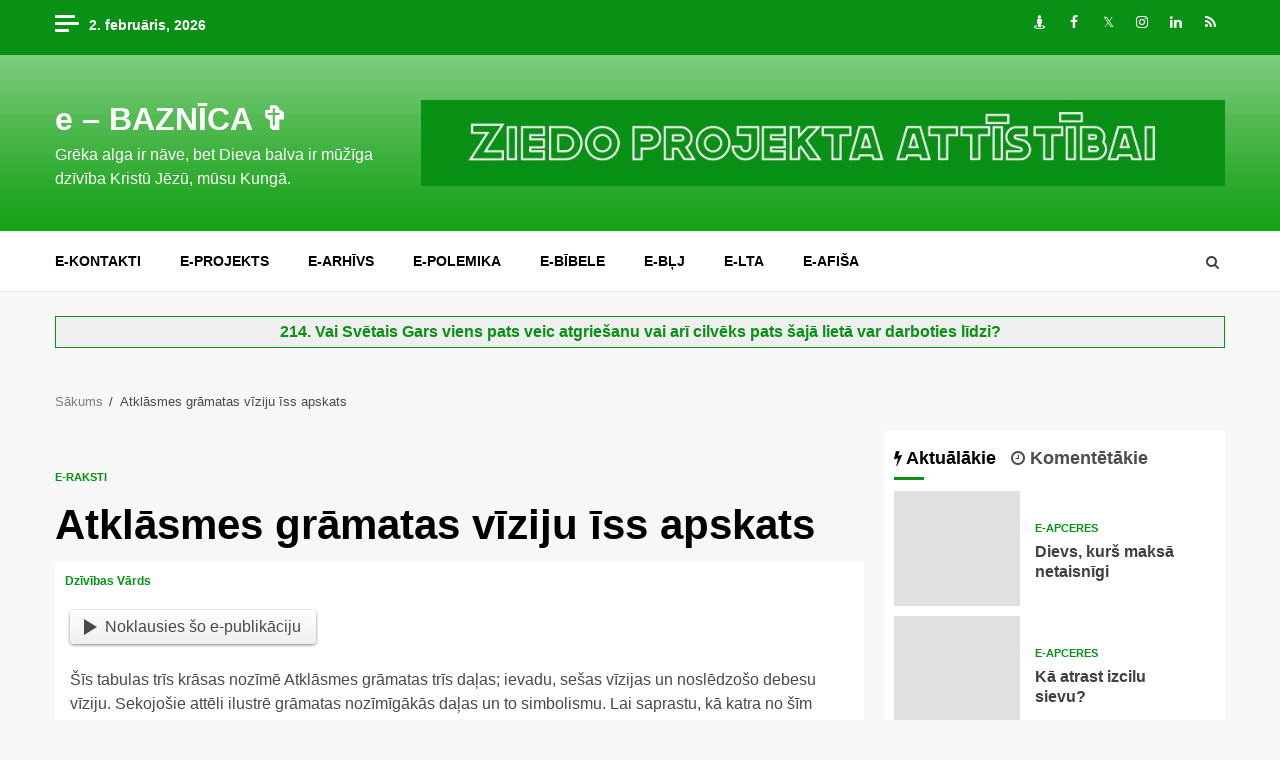

--- FILE ---
content_type: text/html; charset=UTF-8
request_url: https://www.ebaznica.lv/atklasmes-gramatas-viziju-iss-apskats-3396/
body_size: 20889
content:
    <!doctype html>
<html lang="lv-LV" prefix="og: http://ogp.me/ns#">
    <head>
<meta name="msvalidate.01" content="4C8A3EB10813230178634FFD7A5AE11C" />
<meta property="fb:app_id" content="119484344801656"/>
<meta content="eLt6AZ2_erpijk-el0M_QNZRGWg, baznica, dievs, bībele, jēzus, mācītājs, kristieši, draudze, jesus, christ, bible, macitajs, kristiesi, baznīca, kristus, bibele" name=keywords />
<meta name="google-site-verification" content="KCFEkan44Ijh-oCM_VleddbZgy4RSsj10qz2ahGqusI" />
<meta name="blogcatalog" content="9BC9202356" />
<meta name="p:domain_verify" content="b823cf85b83de6c4cb18b9ff7a6c2148" />
        <meta charset="UTF-8">
        <meta name="viewport" content="width=device-width, initial-scale=1">
        <link rel="profile" href="http://gmpg.org/xfn/11">

        <title>Atklāsmes grāmatas vīziju īss apskats &#8211; e &#8211; BAZNĪCA ✞</title>

<!-- This site is optimized with the Yoast WordPress SEO plugin v1.7.4 - https://yoast.com/wordpress/plugins/seo/ -->
<link rel="canonical" href="https://www.ebaznica.lv/atklasmes-gramatas-viziju-iss-apskats-3396/" />
<meta property="og:locale" content="lv_LV" />
<meta property="og:type" content="article" />
<meta property="og:title" content="Atklāsmes grāmatas vīziju īss apskats" />
<meta property="og:description" content="Noklausies šo e-publikāciju Šīs tabulas trīs krāsas nozīmē Atklāsmes grāmatas trīs daļas; ievadu, sešas vīzijas un noslēdzošo debesu vīziju. Sekojošie attēli ilustrē grāmatas nozīmīgākās daļas" />
<meta property="og:url" content="https://www.ebaznica.lv/atklasmes-gramatas-viziju-iss-apskats-3396/" />
<meta property="og:site_name" content="e - BAZNĪCA ✞" />
<meta property="article:tag" content="Atklāsmes grāmata,Bābeles krišana,debesu vīzijas,Dieva dusmas,Jāņa atklāsmes grāmata,pasaules gals,simbolisms,velna sasaistīšana,velna uzbrukumi,vīzijas,zīmes" />
<meta property="article:section" content="e-raksti" />
<meta property="article:published_time" content="2008-11-12T15:00:11+02:00" />
<meta property="article:modified_time" content="2017-11-12T09:17:31+02:00" />
<meta property="og:updated_time" content="2017-11-12T09:17:31+02:00" />
<meta property="og:image" content="https://www.ebaznica.lv/img/puzzle.jpg" />
<!-- / Yoast WordPress SEO plugin. -->

<link rel='dns-prefetch' href='//static.addtoany.com' />
<link rel='dns-prefetch' href='//fonts.googleapis.com' />
<link rel='dns-prefetch' href='//s.w.org' />
<link rel="alternate" type="application/rss+xml" title="e - BAZNĪCA ✞&raquo; Plūsma" href="https://www.ebaznica.lv/feed/" />
<link rel="alternate" type="application/rss+xml" title="Komentāru plūsma" href="https://www.ebaznica.lv/comments/feed/" />

<!-- JM Twitter Cards by Julien Maury 5.2.2 -->
<meta name="twitter:card" content="summary_large_image">
<meta name="twitter:creator" content="@ebaznica">
<meta name="twitter:site" content="@ebaznica">
<meta name="twitter:title" content="Atklāsmes grāmatas vīziju īss apskats">
<meta name="twitter:description" content="Šīs tabulas trīs krāsas nozīmē Atklāsmes grāmatas trīs daļas; ievadu, sešas vīzijas un noslēdzošo debesu vīziju. Sekojošie attēli ilustrē grāmatas nozīmīgākās daļas un to simbo">
<meta name="twitter:image:src" content="https://www.ebaznica.lv/img/puzzle.jpg">
<meta name="twitter:image:width" content="280">
<meta name="twitter:image:height" content="150">
<!-- /JM Twitter Cards -->

<link rel="alternate" type="application/rss+xml" title="e - BAZNĪCA ✞ &raquo; Atklāsmes grāmatas vīziju īss apskats plūsma" href="https://www.ebaznica.lv/atklasmes-gramatas-viziju-iss-apskats-3396/feed/" />
		<script type="text/javascript">
			window._wpemojiSettings = {"baseUrl":"https:\/\/s.w.org\/images\/core\/emoji\/12.0.0-1\/72x72\/","ext":".png","svgUrl":"https:\/\/s.w.org\/images\/core\/emoji\/12.0.0-1\/svg\/","svgExt":".svg","source":{"concatemoji":"https:\/\/www.ebaznica.lv\/wp-includes\/js\/wp-emoji-release.min.js"}};
			/*! This file is auto-generated */
			!function(e,a,t){var n,r,o,i=a.createElement("canvas"),p=i.getContext&&i.getContext("2d");function s(e,t){var a=String.fromCharCode;p.clearRect(0,0,i.width,i.height),p.fillText(a.apply(this,e),0,0);e=i.toDataURL();return p.clearRect(0,0,i.width,i.height),p.fillText(a.apply(this,t),0,0),e===i.toDataURL()}function c(e){var t=a.createElement("script");t.src=e,t.defer=t.type="text/javascript",a.getElementsByTagName("head")[0].appendChild(t)}for(o=Array("flag","emoji"),t.supports={everything:!0,everythingExceptFlag:!0},r=0;r<o.length;r++)t.supports[o[r]]=function(e){if(!p||!p.fillText)return!1;switch(p.textBaseline="top",p.font="600 32px Arial",e){case"flag":return s([127987,65039,8205,9895,65039],[127987,65039,8203,9895,65039])?!1:!s([55356,56826,55356,56819],[55356,56826,8203,55356,56819])&&!s([55356,57332,56128,56423,56128,56418,56128,56421,56128,56430,56128,56423,56128,56447],[55356,57332,8203,56128,56423,8203,56128,56418,8203,56128,56421,8203,56128,56430,8203,56128,56423,8203,56128,56447]);case"emoji":return!s([55357,56424,55356,57342,8205,55358,56605,8205,55357,56424,55356,57340],[55357,56424,55356,57342,8203,55358,56605,8203,55357,56424,55356,57340])}return!1}(o[r]),t.supports.everything=t.supports.everything&&t.supports[o[r]],"flag"!==o[r]&&(t.supports.everythingExceptFlag=t.supports.everythingExceptFlag&&t.supports[o[r]]);t.supports.everythingExceptFlag=t.supports.everythingExceptFlag&&!t.supports.flag,t.DOMReady=!1,t.readyCallback=function(){t.DOMReady=!0},t.supports.everything||(n=function(){t.readyCallback()},a.addEventListener?(a.addEventListener("DOMContentLoaded",n,!1),e.addEventListener("load",n,!1)):(e.attachEvent("onload",n),a.attachEvent("onreadystatechange",function(){"complete"===a.readyState&&t.readyCallback()})),(n=t.source||{}).concatemoji?c(n.concatemoji):n.wpemoji&&n.twemoji&&(c(n.twemoji),c(n.wpemoji)))}(window,document,window._wpemojiSettings);
		</script>
		<style type="text/css">
img.wp-smiley,
img.emoji {
	display: inline !important;
	border: none !important;
	box-shadow: none !important;
	height: 1em !important;
	width: 1em !important;
	margin: 0 .07em !important;
	vertical-align: -0.1em !important;
	background: none !important;
	padding: 0 !important;
}
</style>
	<link rel='stylesheet' id='colorbox-theme2-css'  href='https://www.ebaznica.lv/wp-content/plugins/jquery-lightbox-for-native-galleries/colorbox/theme2/colorbox.css' type='text/css' media='screen' />
<link rel='stylesheet' id='flex-posts-css'  href='https://www.ebaznica.lv/wp-content/plugins/flex-posts/public/css/flex-posts.min.css' type='text/css' media='all' />
<link rel='stylesheet' id='wp-block-library-css'  href='https://www.ebaznica.lv/wp-includes/css/dist/block-library/style.min.css' type='text/css' media='all' />
<link rel='stylesheet' id='better-recent-comments-css'  href='https://www.ebaznica.lv/wp-content/plugins/better-recent-comments/assets/css/better-recent-comments.min.css' type='text/css' media='all' />
<link rel='stylesheet' id='quiz-maker-css'  href='https://www.ebaznica.lv/wp-content/plugins/quiz-maker/public/css/quiz-maker-public.css' type='text/css' media='all' />
<link rel='stylesheet' id='super-rss-reader-css'  href='https://www.ebaznica.lv/wp-content/plugins/super-rss-reader/public/css/style.min.css' type='text/css' media='all' />
<link rel='stylesheet' id='sidebar-login-css'  href='https://www.ebaznica.lv/wp-content/plugins/sidebar-login/build/sidebar-login.css' type='text/css' media='all' />
<link rel='stylesheet' id='font-awesome-css'  href='https://www.ebaznica.lv/wp-content/themes/ebaznica/assets/font-awesome/css/font-awesome.min.css' type='text/css' media='all' />
<link rel='stylesheet' id='bootstrap-css'  href='https://www.ebaznica.lv/wp-content/themes/ebaznica/assets/bootstrap/css/bootstrap.min.css' type='text/css' media='all' />
<link rel='stylesheet' id='slick-css-css'  href='https://www.ebaznica.lv/wp-content/themes/ebaznica/assets/slick/css/slick.min.css' type='text/css' media='all' />
<link rel='stylesheet' id='sidr-css'  href='https://www.ebaznica.lv/wp-content/themes/ebaznica/assets/sidr/css/jquery.sidr.dark.css' type='text/css' media='all' />
<link rel='stylesheet' id='magnific-popup-css'  href='https://www.ebaznica.lv/wp-content/themes/ebaznica/assets/magnific-popup/magnific-popup.css' type='text/css' media='all' />
<link rel='stylesheet' id='magnitude-google-fonts-css'  href='https://fonts.googleapis.com/css' type='text/css' media='all' />
<link rel='stylesheet' id='magnitude-style-css'  href='https://www.ebaznica.lv/wp-content/themes/ebaznica/style.css' type='text/css' media='all' />
<link rel='stylesheet' id='addtoany-css'  href='https://www.ebaznica.lv/wp-content/plugins/add-to-any/addtoany.min.css' type='text/css' media='all' />
<script type='text/javascript' src='https://www.ebaznica.lv/wp-includes/js/jquery/jquery.js'></script>
<script type='text/javascript' src='https://www.ebaznica.lv/wp-includes/js/jquery/jquery-migrate.min.js'></script>
<script type='text/javascript' src='https://www.ebaznica.lv/wp-content/plugins/jquery-lightbox-for-native-galleries/colorbox/jquery.colorbox-min.js'></script>
<script type='text/javascript'>
window.a2a_config=window.a2a_config||{};a2a_config.callbacks=[];a2a_config.overlays=[];a2a_config.templates={};a2a_localize = {
	Share: "Share",
	Save: "Save",
	Subscribe: "Subscribe",
	Email: "Email",
	Bookmark: "Bookmark",
	ShowAll: "Show all",
	ShowLess: "Show less",
	FindServices: "Find service(s)",
	FindAnyServiceToAddTo: "Instantly find any service to add to",
	PoweredBy: "Powered by",
	ShareViaEmail: "Share via email",
	SubscribeViaEmail: "Subscribe via email",
	BookmarkInYourBrowser: "Bookmark in your browser",
	BookmarkInstructions: "Press Ctrl+D or \u2318+D to bookmark this page",
	AddToYourFavorites: "Add to your favorites",
	SendFromWebOrProgram: "Send from any email address or email program",
	EmailProgram: "Email program",
	More: "More&#8230;",
	ThanksForSharing: "Thanks for sharing!",
	ThanksForFollowing: "Thanks for following!"
};

a2a_config.callbacks.push({ready:function(){document.querySelectorAll(".a2a_s_undefined").forEach(function(emptyIcon){emptyIcon.parentElement.style.display="none";})}});
</script>
<script type='text/javascript' defer src='https://static.addtoany.com/menu/page.js'></script>
<script type='text/javascript' defer src='https://www.ebaznica.lv/wp-content/plugins/add-to-any/addtoany.min.js'></script>
<script type='text/javascript' src='https://www.ebaznica.lv/wp-content/plugins/related-posts-thumbnails/assets/js/front.min.js'></script>
<script type='text/javascript' src='https://www.ebaznica.lv/wp-content/plugins/related-posts-thumbnails/assets/js/lazy-load.js'></script>
<script type='text/javascript' src='https://www.ebaznica.lv/wp-content/plugins/super-rss-reader/public/js/jquery.easy-ticker.min.js'></script>
<script type='text/javascript' src='https://www.ebaznica.lv/wp-content/plugins/super-rss-reader/public/js/script.min.js'></script>
<link rel='https://api.w.org/' href='https://www.ebaznica.lv/wp-json/' />
<link rel="EditURI" type="application/rsd+xml" title="RSD" href="https://www.ebaznica.lv/xmlrpc.php?rsd" />
<link rel="wlwmanifest" type="application/wlwmanifest+xml" href="https://www.ebaznica.lv/wp-includes/wlwmanifest.xml" /> 

<link rel='shortlink' href='https://www.ebaznica.lv/?p=3396' />
<link rel="alternate" type="application/json+oembed" href="https://www.ebaznica.lv/wp-json/oembed/1.0/embed?url=https%3A%2F%2Fwww.ebaznica.lv%2Fatklasmes-gramatas-viziju-iss-apskats-3396%2F" />
<link rel="alternate" type="text/xml+oembed" href="https://www.ebaznica.lv/wp-json/oembed/1.0/embed?url=https%3A%2F%2Fwww.ebaznica.lv%2Fatklasmes-gramatas-viziju-iss-apskats-3396%2F&#038;format=xml" />

	<!-- Start Of Script Generated By cforms v540 [Oliver Seidel | www.deliciousdays.com] -->
	<link rel="stylesheet" type="text/css" href="https://www.ebaznica.lv/wp-content/plugins/contactforms/styling/wide_open_nb_green.css" />
	<script type="text/javascript" src="https://www.ebaznica.lv/wp-content/plugins/contactforms/js/cforms.js"></script>
	<!-- End Of Script Generated By cforms -->


	<!-- Added By Highslide Plugin. Version 1.28  -->
	<link href='https://www.ebaznica.lv/wp-content/plugins/highslide/highslide.css' rel='stylesheet' type='text/css' />
				<script type='text/javascript' src='https://www.ebaznica.lv/wp-content/plugins/highslide/highslide.js'></script>
				<script type='text/javascript'>
				hs.showCredits = false;
	 			hs.graphicsDir = 'https://www.ebaznica.lv/wp-content/plugins/highslide/graphics/';
	    		hs.outlineType = 'rounded-white';
			</script>	<!-- BEGIN - LMB^Box Comment Quicktags Version 2.4 //-->
	<script type="text/javascript" language="javascript" src="https://www.ebaznica.lv/wp-content/plugins/lmbbox-comment-quicktags.php"></script>
	<!-- END - LMB^Box Comment Quicktags Version 2.4 //-->
        <style>
            #related_posts_thumbnails li {
                border-right: 1px solid #DDDDDD;
                background-color: #FFFFFF            }

            #related_posts_thumbnails li:hover {
                background-color: #EEEEEF;
            }

            .relpost_content {
                font-size: 20px;
                color: #333333;
            }

            .relpost-block-single {
                background-color: #FFFFFF;
                border-right: 1px solid #DDDDDD;
                border-left: 1px solid #DDDDDD;
                margin-right: -1px;
            }

            .relpost-block-single:hover {
                background-color: #EEEEEF;
            }
        </style>

        
<!-- WP-SWFObject 2.4 by unijimpe -->
<script src="https://www.ebaznica.lv/wp-content/plugins/wp-swfobject/1.5/swfobject.js" type="text/javascript"></script>
<style type="text/css">.recentcomments a{display:inline !important;padding:0 !important;margin:0 !important;}</style><!-- jQuery Lightbox For Native Galleries v3.2.2 | http://www.viper007bond.com/wordpress-plugins/jquery-lightbox-for-native-galleries/ -->
<script type="text/javascript">
// <![CDATA[
	jQuery(document).ready(function($){
		$(".gallery").each(function(index, obj){
			var galleryid = Math.floor(Math.random()*10000);
			$(obj).find("a").colorbox({rel:galleryid, maxWidth:"95%", maxHeight:"95%"});
		});
		$("a.lightbox").colorbox({maxWidth:"95%", maxHeight:"95%"});
	});
// ]]>
</script>
        <style type="text/css">
                        .site-title a,
            .site-header .site-branding .site-title a:visited,
            .site-header .site-branding .site-title a:hover,
            .site-description {
                color: #ffffff;
            }

            .header-layout-3 .site-header .site-branding .site-title,
            .site-branding .site-title {
                font-size: 32px;
            }

            @media only screen and (max-width: 640px) {
                .site-branding .site-title {
                    font-size: 40px;

                }
              }   

           @media only screen and (max-width: 375px) {
                    .site-branding .site-title {
                        font-size: 32px;

                    }
                }

            

        </style>
        
    </head>

<body class="post-template-default single single-post postid-3396 single-format-standard aft-default-mode aft-secondary-solid-color aft-header-layout-default widget-title-border-bottom default-content-layout align-content-left ">


<div id="page" class="site af-whole-wrapper">
    <a class="skip-link screen-reader-text" href="#content">Skip to content</a>


        <header id="masthead" class="header-layout-default magnitude-header">
            <div class="top-header">
    <div class="container-wrapper">
        <div class="top-bar-flex">
            <div class="top-bar-left col-2">
                                    <div class="off-cancas-panel">
                        

            <span class="offcanvas">
				<a href="#" class="offcanvas-nav">
					<div class="offcanvas-menu">
						<span class="mbtn-top"></span>
						<span class="mbtn-mid"></span>
						<span class="mbtn-bot"></span>
					</div>
				</a>
			</span>
                            </div>
                                <div class="date-bar-left">
                                <span class="topbar-date">
        2. februāris, 2026     </span>
                        </div>
            </div>
            <div class="top-bar-right col-2">
                <div class="aft-small-social-menu">
                            
            <div class="social-navigation"><ul id="menu-socialie" class="menu"><li id="menu-item-105173" class="menu-item menu-item-type-custom menu-item-object-custom menu-item-105173"><a target="_blank" rel="noopener noreferrer" href="https://draugiem.lv/ebaznica"><span class="screen-reader-text">Draugiem</span></a></li>
<li id="menu-item-105174" class="menu-item menu-item-type-custom menu-item-object-custom menu-item-105174"><a target="_blank" rel="noopener noreferrer" href="https://facebook.com/ebaznica"><span class="screen-reader-text">Facebook</span></a></li>
<li id="menu-item-105175" class="menu-item menu-item-type-custom menu-item-object-custom menu-item-105175"><a target="_blank" rel="noopener noreferrer" href="https://twitter.com/ebaznica"><span class="screen-reader-text">Twitter</span></a></li>
<li id="menu-item-105176" class="menu-item menu-item-type-custom menu-item-object-custom menu-item-105176"><a target="_blank" rel="noopener noreferrer" href="https://instagram.com/ebaznica"><span class="screen-reader-text">Instagram</span></a></li>
<li id="menu-item-126503" class="menu-item menu-item-type-custom menu-item-object-custom menu-item-126503"><a target="_blank" rel="noopener noreferrer" href="https://www.linkedin.com/company/ebaznica/"><span class="screen-reader-text">LinkedIn</span></a></li>
<li id="menu-item-105177" class="menu-item menu-item-type-custom menu-item-object-custom menu-item-105177"><a href="http://ebaznica.lv/feed"><span class="screen-reader-text">RSS</span></a></li>
</ul></div>
                            </div>
            </div>
        </div>
    </div>
</div>
<div class="af-middle-header " data-background="">
    <div class="container-wrapper">
        <div class="af-middle-container">
            <div class="logo">
                        <div class="site-branding">
                            <p class="site-title font-family-1">
                    <a href="https://www.ebaznica.lv/" class="site-title-anchor"
                       rel="home">e &#8211; BAZNĪCA ✞</a>
                </p>
            
                            <p class="site-description">Grēka alga ir nāve, bet Dieva balva ir mūžīga dzīvība Kristū Jēzū, mūsu Kungā.</p>
                    </div>

                </div>
            <div class="header-advertise">
                            <div class="banner-promotions-wrapper">
                                    <div class="promotion-section">


    <a href="https://www.ebaznica.lv/ziedot-vai-neziedot-ebaznica-lv-25718/" >
                            <img width="930" height="100" src="https://www.ebaznica.lv/img/ziedo-projekta-attistibai.jpg" class="attachment-full size-full" alt="" srcset="https://www.ebaznica.lv/img/ziedo-projekta-attistibai.jpg 930w, https://www.ebaznica.lv/img/ziedo-projekta-attistibai-300x32.jpg 300w, https://www.ebaznica.lv/img/ziedo-projekta-attistibai-768x83.jpg 768w" sizes="(max-width: 930px) 100vw, 930px" />                        </a>
 
                    </div>
                                

            </div>
            <!-- Trending line END -->
                        </div>
        </div>
    </div>
</div>
<div id="main-navigation-bar" class="af-bottom-header">
    <div class="container-wrapper">
        <div class="af-bottom-head-nav">
                    <div class="navigation-container">
            <nav class="main-navigation clearfix">

                                        <span class="toggle-menu" aria-controls="primary-menu" aria-expanded="false">
                                        <span class="screen-reader-text">
                                            Primary Menu                                        </span>
                                        <i class="ham"></i>
                                    </span>


                <div class="menu main-menu menu-desktop show-menu-border"><ul id="primary-menu" class="menu"><li id="menu-item-28379" class="menu-item menu-item-type-post_type menu-item-object-page menu-item-28379"><a href="https://www.ebaznica.lv/e-kontakti/">e-kontakti</a></li>
<li id="menu-item-28380" class="menu-item menu-item-type-post_type menu-item-object-page menu-item-28380"><a href="https://www.ebaznica.lv/e-projekts/">e-projekts</a></li>
<li id="menu-item-106919" class="menu-item menu-item-type-post_type menu-item-object-page menu-item-106919"><a href="https://www.ebaznica.lv/e-projekts/e-arhivs/">e-ARHĪVS</a></li>
<li id="menu-item-28381" class="menu-item menu-item-type-custom menu-item-object-custom menu-item-28381"><a href="https://epolemika.ebaznica.lv">e-POLEMIKA</a></li>
<li id="menu-item-105169" class="menu-item menu-item-type-custom menu-item-object-custom menu-item-105169"><a href="http://bibele.ebaznica.lv">e-BĪBELE</a></li>
<li id="menu-item-105170" class="menu-item menu-item-type-post_type menu-item-object-page menu-item-105170"><a href="https://www.ebaznica.lv/e-projekts/e-blj/">e-BĻJ</a></li>
<li id="menu-item-105171" class="menu-item menu-item-type-custom menu-item-object-custom menu-item-105171"><a href="https://vienpratibasgramata.ebaznica.lv/">E-LTA</a></li>
<li id="menu-item-105172" class="menu-item menu-item-type-custom menu-item-object-custom menu-item-105172"><a href="https://afisa.ebaznica.lv/">e-AFIŠA</a></li>
</ul></div>            </nav>
        </div>

                        <div class="af-search-wrap">
            <div class="search-overlay">
                <a href="#" title="Search" class="search-icon">
                    <i class="fa fa-search"></i>
                </a>
                <div class="af-search-form">
                    <form role="search" method="get" class="search-form" action="https://www.ebaznica.lv/">
				<label>
					<span class="screen-reader-text">Meklēt:</span>
					<input type="search" class="search-field" placeholder="Meklēt &hellip;" value="" name="s" />
				</label>
				<input type="submit" class="search-submit" value="Meklēt" />
			</form>                </div>
            </div>
        </div>

            </div>
    </div>
</div>
    

        </header>

        <!-- end slider-section -->
        

    <div id="content" class="container-wrapper">
			<br /><div class="reklama"><center><b><a rel="external nofollow" href="http://www.ebaznica.lv/?p=2700">214. Vai Svētais Gars viens pats veic atgriešanu vai arī cilvēks pats šajā lietā var darboties līdzi?</a>
</b></center></div><br />
		

        <div class="af-breadcrumbs font-family-1 color-pad">
            <div role="navigation" aria-label="Breadcrumbs" class="breadcrumb-trail breadcrumbs" itemprop="breadcrumb"><ul class="trail-items" itemscope itemtype="http://schema.org/BreadcrumbList"><meta name="numberOfItems" content="2" /><meta name="itemListOrder" content="Ascending" /><li itemprop="itemListElement" itemscope itemtype="http://schema.org/ListItem" class="trail-item trail-begin"><a href="https://www.ebaznica.lv/" rel="home" itemprop="item"><span itemprop="name">Sākums</span></a><meta itemprop="position" content="1" /></li><li itemprop="itemListElement" itemscope itemtype="http://schema.org/ListItem" class="trail-item trail-end"><span itemprop="item"><span itemprop="name">Atklāsmes grāmatas vīziju īss apskats</span></span><meta itemprop="position" content="2" /></li></ul></div>        </div>


        <div id="primary" class="content-area">
        <main id="main" class="site-main">
                                <article id="post-3396" class="post-3396 post type-post status-publish format-standard has-post-thumbnail hentry category-e-raksti tag-atklasmes-gramata tag-babeles-krisana tag-debesu-vizijas tag-dieva-dusmas tag-jana-atklasmes-gramata tag-pasaules-gals tag-simbolisms tag-velna-sasaistisana tag-velna-uzbrukumi tag-vizijas tag-zimes">

                        <div class="entry-content-wrap read-single social-after-title">
                                    <header class="entry-header pos-rel ">
            <div class="read-details">
                <div class="entry-header-details">
                    
                        <div class="figure-categories read-categories figure-categories-bg">
                                                        <ul class="cat-links"><li class="meta-category">
                             <a class="magnitude-categories category-color-1" href="https://www.ebaznica.lv/e-raksti/">
                                 e-raksti
                             </a>
                        </li></ul>                        </div>
                                        <h1 class="entry-title">Atklāsmes grāmatas vīziju īss apskats</h1>
                    <div class="aft-post-excerpt-and-meta color-pad pad ptb-10">
                                                
                                                <div class="entry-meta">

                            
            <span class="author-links">

                
                    <span class="item-metadata posts-author byline">

            <a href="https://www.ebaznica.lv/author/dzivibas-vards/">
                Dzīvības Vārds            </a>
        </span>
                
                
        </span>
                                                                    <div class="aft-comment-view-share">
            </div>
                            </div>
                        
                    </div>
                </div>
            </div>
            

        </header><!-- .entry-header -->

        

        <!-- end slider-section -->
        
                            

    <div class="color-pad">
        <div class="entry-content read-details pad ptb-10">
            <style>.ra-button {padding: .3em .9em; border-radius: .25em; background: linear-gradient(#fff, #efefef); box-shadow: 0 1px .2em gray; display: inline-flex; align-items: center; cursor: pointer;} .ra-button svg {height: 1em; margin: 0 .5em 0 0;}</style>
<div id="ra-player" data-skin="https://assets.readaloudwidget.com/embed/skins/default"><div class="ra-button" onclick="readAloud(document.getElementById('ra-audio'), document.getElementById('ra-player'))"><svg viewBox="0 0 80 100"><polygon points="80,50 0,100 0,0 80,50" fill="#484848"/></svg>Noklausies šo e-publikāciju</div></div><br>
<audio id="ra-audio" data-lang="lv-LV" data-voice="Google lv-LV-Standard-A" data-key="d1bf33cfb792018da0b459a0bb3ac2ea"></audio>
<script>function readAloud(e,n){var s="https://assets.readaloudwidget.com/embed/",t=(/iPad|iPhone|iPod/.test(navigator.userAgent)&&(e.src=s+"sound/silence.mp3",e.play(),"undefined"!=typeof speechSynthesis&&speechSynthesis.speak(new SpeechSynthesisUtterance(" "))),document.createElement("script"));t.onload=function(){readAloudInit(e,n)},t.src=s+"js/readaloud.min.js",document.head.appendChild(t)}</script><p>Šīs tabulas trīs krāsas nozīmē Atklāsmes grāmatas trīs daļas; ievadu, sešas vīzijas un noslēdzošo debesu vīziju. Sekojošie attēli ilustrē grāmatas nozīmīgākās daļas un to simbolismu. Lai saprastu, kā katra no šīm daļām saistās ar Atklāsmes grāmatu, jāiegūst tās koptēls.</p>
<p align="center"><a href="http://www.e-baznica.lv/?p=3396"></a><img alt="Atklāsmes grāmatas vīziju īss apskats" src="https://lh3.ggpht.com/_sk0T7lv_0ZE/SRUyvfGo85I/AAAAAAAAAa8/1juXocavSkc/s800/puzzle.jpg" /></p>
<p><span id="more-3396"></span></p>
<table border="0" cellpadding="5" cellspacing="10">
<tr>
<th colspan="2"><center>Ievads</center></th>
</tr>
<tr>
<td bgcolor="#ff7070"><a href="#_1" name="1" title="1"></a><a href="https://www.ebaznica.lv/?p=3398"><img src="https://www.ebaznica.lv/img/01_.gif" /></a></td>
<td bgcolor="#ff7070"><strong>Jēzus liek Jānim aicināt septiņas draudzes nožēlot grēkus (1:1-3:22)</strong></td>
</tr>
<tr>
<td bgcolor="#ff7070"><a href="#_2" name="2" title="2"></a><a href="https://www.ebaznica.lv/?p=3400"><img src="https://www.ebaznica.lv/img/02_.gif" /></a></td>
<td bgcolor="#ff7070"> <strong>Dieva pielūgšana Viņa debesu godībā (4:1-5:14)</strong></td>
</tr>
<tr>
<th colspan="2" scope="colgroup"><center><a href="https://www.ebaznica.lv/?p=3397">Sešas Pēdējo dienu vīzijas &#8211; katra stāsta par vienu un to pašu pasaules galu</a></center></th>
</tr>
<tr>
<td bgcolor="#F1F577"><a href="#_3" name="3" title="3"></a><a href="https://www.ebaznica.lv/?p=3401"><img src="https://www.ebaznica.lv/img/03_.gif" /></a></td>
<td bgcolor="#F1F577"><b>Septiņi zīmogi – cilvēces izraisītās ciešanas</b></p>
<ol>
<li> Pirmie četri zīmogi &#8211; jātnieki (6:1-8)</li>
<li> Piektais zīmogs – svēto ciešanas (6:9-11)</li>
<li> Sestais zīmogs – iznīcība cilvēcē (6:12-17)</li>
<li> Starplaiks – Dieva tauta tiek paglābta ciešanu laikā (7:4-17)</li>
<ul>
<li> 144000 – Baznīca cīnās (7:4-8)</li>
<li> Debesu pulki – Baznīca triumfē (7:9-17)</li>
</ul>
<li> Septītais zīmogs – iesāk otro pasaules gala vīziju (8:1-5)</li>
</ol>
</td>
</tr>
<tr>
<td bgcolor="#F1F577"><a href="#_4" name="4" title="4"></a><a href="https://www.ebaznica.lv/?p=3402"><img src="https://www.ebaznica.lv/img/04_.gif" /></a></td>
<td bgcolor="#F1F577"><b>Septiņas taures – nākotnes bēdu vēstneses dabā</b></p>
<ol>
<li> Pirmās četras taures – posts dabā (8:6-13)</li>
<li> Piektā taure – ļaunums no bezdibeņa (9:1-12)</li>
<li> Sestā taure – iznīcība cilvēcē (9:13-21)</li>
<li> Starplaiks: Dieva vārdu vēl sludina</li>
<ul>
<li> Evaņģēliju turpina sludināt (10:1-11)</li>
<li> Svēto liecības (11:1-14)</li>
</ul>
<li> Septītā taure – visam beigas (11:15-19)</li>
</ol>
</td>
</tr>
<tr>
<td bgcolor="#F1F577"><a href="#_5" name="5" title="5"></a><a href="https://www.ebaznica.lv/?p=3403"><img src="https://www.ebaznica.lv/img/05_.gif" /></a></td>
<td bgcolor="#F1F577"><b>Baznīca pasargāta velna uzbrukumu laikā</b></p>
<ol>
<li> Sieviete, bērns un pūķis, kas tiem seko (12:1-18)</li>
<li> Pūķa palīgi – divi nezvēri (13:1-18)</li>
<li> Jēra palīgi – 144 000 (14:1-3)</li>
<li> Pravietojums par pūķa un viņa nezvēru sakāvi (14:6-13)</li>
<li> Pēdējo laiku raža (14:14-20)</li>
</ol>
</td>
</tr>
<tr>
<td bgcolor="#F1F577"><a href="#_6" name="6" title="6"></a><a href="https://www.ebaznica.lv/?p=3404"><img src="https://www.ebaznica.lv/img/07_.gif" /></a></td>
<td bgcolor="#F1F577"><b>Septiņi Dieva dusmu kausi</b></p>
<ol>
<li> Sagatavošanās pēdējām nelaimēm (15:1-8)</li>
<li> Pirmais Dieva dusmu kauss (16:1-16)</li>
<li> Septītais kauss &#8211; Beigas (16:17-21)</li>
</ol>
</td>
</tr>
<tr>
<td bgcolor="#F1F577"><a href="#_7" name="7" title="7"></a><a href="https://www.ebaznica.lv/?p=3405"><img src="https://www.ebaznica.lv/img/08_.gif" /></a></td>
<td bgcolor="#F1F577"><b>Bābeles krišana</b></p>
<ol>
<li> Netikles sodīšana (17:1-18)</li>
<li> Bābeles krišana (18:1-19)</li>
<li> Svētie līksmos (18:20-24)</li>
<li> Uzvaras dziesma (19:1-4)</li>
<li> Jēra kāzu mielasts (19:6-10)</li>
<li> Ķēniņu ķēniņš atgriežas (19:11-21)</li>
</ol>
</td>
</tr>
<tr>
<td bgcolor="#F1F577"><a href="#_8" name="8" title="8"></a><a href="https://www.ebaznica.lv/?p=3406"><img src="https://www.ebaznica.lv/img/06_.gif" /></a></td>
<td bgcolor="#F1F577"><b>Velna sasaistīšana</b></p>
<ol>
<li> Tūkstošgade – velnam tiek atņemta viņa vara (20:1-6)</li>
<li> Velna galīgais nolādējums (20:7-10)</li>
</ol>
</td>
</tr>
<tr>
<th colspan="2" scope="colgroup"><center>Noslēgums</center></th>
</tr>
<tr>
<td bgcolor="#70ff70"><a href="#_9" name="9" title="9"></a><a href="https://www.ebaznica.lv/?p=3407"><img src="https://www.ebaznica.lv/img/10_.gif" /></a></td>
<td bgcolor="#70ff70"><strong>Debesu vīzijas</strong></p>
<ol>
<li> Augšāmcelšanās un pastarā tiesa (20:11-15)</li>
<li> Jaunas debesis un jauna zeme (21:1-22:5)</li>
<li> Nobeigumā &#8211; Kristus atnākšanas apsolījums (22:6-21)</li>
</ol>
</td>
</tr>
</table>
<p><meta name="dr:say:category" content="dzīvesstils, sabiedrība, Ārzemes" /></p>
<div class="addtoany_share_save_container addtoany_content addtoany_content_bottom"><div class="a2a_kit a2a_kit_size_24 addtoany_list" data-a2a-url="https://www.ebaznica.lv/atklasmes-gramatas-viziju-iss-apskats-3396/" data-a2a-title="Atklāsmes grāmatas vīziju īss apskats"><a class="a2a_button_facebook" href="https://www.addtoany.com/add_to/facebook?linkurl=https%3A%2F%2Fwww.ebaznica.lv%2Fatklasmes-gramatas-viziju-iss-apskats-3396%2F&amp;linkname=Atkl%C4%81smes%20gr%C4%81matas%20v%C4%ABziju%20%C4%ABss%20apskats" title="Facebook" rel="nofollow noopener" target="_blank"></a><a class="a2a_button_x" href="https://www.addtoany.com/add_to/x?linkurl=https%3A%2F%2Fwww.ebaznica.lv%2Fatklasmes-gramatas-viziju-iss-apskats-3396%2F&amp;linkname=Atkl%C4%81smes%20gr%C4%81matas%20v%C4%ABziju%20%C4%ABss%20apskats" title="X" rel="nofollow noopener" target="_blank"></a><a class="a2a_button_bluesky" href="https://www.addtoany.com/add_to/bluesky?linkurl=https%3A%2F%2Fwww.ebaznica.lv%2Fatklasmes-gramatas-viziju-iss-apskats-3396%2F&amp;linkname=Atkl%C4%81smes%20gr%C4%81matas%20v%C4%ABziju%20%C4%ABss%20apskats" title="Bluesky" rel="nofollow noopener" target="_blank"></a><a class="a2a_button_threads" href="https://www.addtoany.com/add_to/threads?linkurl=https%3A%2F%2Fwww.ebaznica.lv%2Fatklasmes-gramatas-viziju-iss-apskats-3396%2F&amp;linkname=Atkl%C4%81smes%20gr%C4%81matas%20v%C4%ABziju%20%C4%ABss%20apskats" title="Threads" rel="nofollow noopener" target="_blank"></a><a class="a2a_button_email" href="https://www.addtoany.com/add_to/email?linkurl=https%3A%2F%2Fwww.ebaznica.lv%2Fatklasmes-gramatas-viziju-iss-apskats-3396%2F&amp;linkname=Atkl%C4%81smes%20gr%C4%81matas%20v%C4%ABziju%20%C4%ABss%20apskats" title="Email" rel="nofollow noopener" target="_blank"></a><a class="a2a_button_copy_link" href="https://www.addtoany.com/add_to/copy_link?linkurl=https%3A%2F%2Fwww.ebaznica.lv%2Fatklasmes-gramatas-viziju-iss-apskats-3396%2F&amp;linkname=Atkl%C4%81smes%20gr%C4%81matas%20v%C4%ABziju%20%C4%ABss%20apskats" title="Copy Link" rel="nofollow noopener" target="_blank"></a><a class="a2a_button_whatsapp" href="https://www.addtoany.com/add_to/whatsapp?linkurl=https%3A%2F%2Fwww.ebaznica.lv%2Fatklasmes-gramatas-viziju-iss-apskats-3396%2F&amp;linkname=Atkl%C4%81smes%20gr%C4%81matas%20v%C4%ABziju%20%C4%ABss%20apskats" title="WhatsApp" rel="nofollow noopener" target="_blank"></a><a class="a2a_button_telegram" href="https://www.addtoany.com/add_to/telegram?linkurl=https%3A%2F%2Fwww.ebaznica.lv%2Fatklasmes-gramatas-viziju-iss-apskats-3396%2F&amp;linkname=Atkl%C4%81smes%20gr%C4%81matas%20v%C4%ABziju%20%C4%ABss%20apskats" title="Telegram" rel="nofollow noopener" target="_blank"></a><a class="a2a_button_linkedin" href="https://www.addtoany.com/add_to/linkedin?linkurl=https%3A%2F%2Fwww.ebaznica.lv%2Fatklasmes-gramatas-viziju-iss-apskats-3396%2F&amp;linkname=Atkl%C4%81smes%20gr%C4%81matas%20v%C4%ABziju%20%C4%ABss%20apskats" title="LinkedIn" rel="nofollow noopener" target="_blank"></a><a class="a2a_button_draugiem" href="https://www.addtoany.com/add_to/draugiem?linkurl=https%3A%2F%2Fwww.ebaznica.lv%2Fatklasmes-gramatas-viziju-iss-apskats-3396%2F&amp;linkname=Atkl%C4%81smes%20gr%C4%81matas%20v%C4%ABziju%20%C4%ABss%20apskats" title="Draugiem" rel="nofollow noopener" target="_blank"></a></div></div>            			            <div class="wp-pagenavi"></div>
                <div class="post-item-metadata entry-meta">
                    <span class="tags-links">Tēmas: <a href="https://www.ebaznica.lv/tag/atklasmes-gramata/" rel="tag">Atklāsmes grāmata</a> <a href="https://www.ebaznica.lv/tag/babeles-krisana/" rel="tag">Bābeles krišana</a> <a href="https://www.ebaznica.lv/tag/debesu-vizijas/" rel="tag">debesu vīzijas</a> <a href="https://www.ebaznica.lv/tag/dieva-dusmas/" rel="tag">Dieva dusmas</a> <a href="https://www.ebaznica.lv/tag/jana-atklasmes-gramata/" rel="tag">Jāņa atklāsmes grāmata</a> <a href="https://www.ebaznica.lv/tag/pasaules-gals/" rel="tag">pasaules gals</a> <a href="https://www.ebaznica.lv/tag/simbolisms/" rel="tag">simbolisms</a> <a href="https://www.ebaznica.lv/tag/velna-sasaistisana/" rel="tag">velna sasaistīšana</a> <a href="https://www.ebaznica.lv/tag/velna-uzbrukumi/" rel="tag">velna uzbrukumi</a> <a href="https://www.ebaznica.lv/tag/vizijas/" rel="tag">vīzijas</a> <a href="https://www.ebaznica.lv/tag/zimes/" rel="tag">zīmes</a></span>                </div>
                        
	<nav class="navigation post-navigation" role="navigation" aria-label="Continue Reading">
		<h2 class="screen-reader-text">Continue Reading</h2>
		<div class="nav-links"><div class="nav-previous"><a href="https://www.ebaznica.lv/ceturtais-vakara-priekslasijums-3352/" rel="prev"><span class="em-post-navigation">  «  Ceturtais vakara priekšlasījums </span></a></div><div class="nav-next"><a href="https://www.ebaznica.lv/baznicas-pamati-3428/" rel="next"><span class="em-post-navigation"> Baznīcas pamati » </span> </a></div></div>
	</nav>        </div><!-- .entry-content -->
		
    </div>
                        </div>
						<!--<iframe height="20" width="84" frameborder="0" src="https://www.draugiem.lv/say/ext/like.php?title=Atklāsmes grāmatas vīziju īss apskats&amp;url=https://www.ebaznica.lv/atklasmes-gramatas-viziju-iss-apskats-3396/&amp;titlePrefix=ebaznica.lv"></iframe><div id="fb-root"></div>
<script>(function(d, s, id) {
  var js, fjs = d.getElementsByTagName(s)[0];
  if (d.getElementById(id)) return;
  js = d.createElement(s); js.id = id;
  js.src = "//connect.facebook.net/lv_LV/all.js#xfbml=1";
  fjs.parentNode.insertBefore(js, fjs);
}(document, 'script', 'facebook-jssdk'));</script>
						<div class="fb-share-button" data-href="https://www.ebaznica.lv/atklasmes-gramatas-viziju-iss-apskats-3396/" data-type="button_count"></div>-->

                         
        <div class="entry-content read-details pad ptb-10">

			<div id="comments" class="comments-area">
	<h3 id="respond">Ieskaties</h3>
				<div class="skat">
					<!-- relpost-thumb-wrapper --><div class="relpost-thumb-wrapper"><!-- filter-class --><div class="relpost-thumb-container"><style>.relpost-block-single-image, .relpost-post-image { margin-bottom: 10px; }</style><div style="clear: both"></div><div style="clear: both"></div><!-- relpost-block-container --><div class="relpost-block-container relpost-block-column-layout" style="--relposth-columns: 3;--relposth-columns_t: 3; --relposth-columns_m: 2"><a href="https://www.ebaznica.lv/dievs-savienojas-ar-mums-3827/"class="relpost-block-single" ><div class="relpost-custom-block-single"><div class="relpost-block-single-image rpt-lazyload" aria-hidden="true" role="img" data-bg="https://www.ebaznica.lv/img/savienojums.jpg" style="background: transparent no-repeat scroll 0% 0%; width: 280px; height: 150px; aspect-ratio: 1/1;"></div><div class="relpost-block-single-text"  style="height: 75px;font-family: Arial;  font-size: 20px;  color: #333333;"><h2 class="relpost_card_title">Dievs savienojas ar mums</h2></div></div></a><a href="https://www.ebaznica.lv/velns-ir-saistits-3406/"class="relpost-block-single" ><div class="relpost-custom-block-single"><div class="relpost-block-single-image rpt-lazyload" aria-hidden="true" role="img" data-bg="https://www.ebaznica.lv/img/satriekts.jpg" style="background: transparent no-repeat scroll 0% 0%; width: 280px; height: 150px; aspect-ratio: 1/1;"></div><div class="relpost-block-single-text"  style="height: 75px;font-family: Arial;  font-size: 20px;  color: #333333;"><h2 class="relpost_card_title">Velns ir saistīts!</h2></div></div></a><a href="https://www.ebaznica.lv/patiesai-misijai-nepieciesama-patiesa-teologija-130549/"class="relpost-block-single" ><div class="relpost-custom-block-single"><div class="relpost-block-single-image rpt-lazyload" aria-label="Patiesai misijai nepieciešama patiesa teoloģija" role="img" data-bg="https://www.ebaznica.lv/img/patiesai-misijai-nepieciesama-patiesa-teologija-280x150.jpg" style="background: transparent no-repeat scroll 0% 0%; width: 280px; height: 150px; aspect-ratio: 1/1;"></div><div class="relpost-block-single-text"  style="height: 75px;font-family: Arial;  font-size: 20px;  color: #333333;"><h2 class="relpost_card_title">Patiesai misijai nepieciešama patiesa teoloģija</h2></div></div></a><a href="https://www.ebaznica.lv/pirmais-vakara-priekslasijums-3307/"class="relpost-block-single" ><div class="relpost-custom-block-single"><div class="relpost-block-single-image rpt-lazyload" aria-hidden="true" role="img" data-bg="https://www.ebaznica.lv/img/ScreenShot0641.jpg" style="background: transparent no-repeat scroll 0% 0%; width: 280px; height: 150px; aspect-ratio: 1/1;"></div><div class="relpost-block-single-text"  style="height: 75px;font-family: Arial;  font-size: 20px;  color: #333333;"><h2 class="relpost_card_title">Pirmais vakara priekšlasījums</h2></div></div></a><a href="https://www.ebaznica.lv/vai-dievam-patik-ikviena-pielugsana-2923/"class="relpost-block-single" ><div class="relpost-custom-block-single"><div class="relpost-block-single-image rpt-lazyload" aria-hidden="true" role="img" data-bg="https://www.ebaznica.lv/img/ScreenShot0282.jpg" style="background: transparent no-repeat scroll 0% 0%; width: 280px; height: 150px; aspect-ratio: 1/1;"></div><div class="relpost-block-single-text"  style="height: 75px;font-family: Arial;  font-size: 20px;  color: #333333;"><h2 class="relpost_card_title">Vai Dievam patīk ikviena pielūgšana?</h2></div></div></a><a href="https://www.ebaznica.lv/sanctorum-communio-5491/"class="relpost-block-single" ><div class="relpost-custom-block-single"><div class="relpost-block-single-image rpt-lazyload" aria-hidden="true" role="img" data-bg="https://www.ebaznica.lv/img/sanctorum-communionem.jpg" style="background: transparent no-repeat scroll 0% 0%; width: 280px; height: 150px; aspect-ratio: 1/1;"></div><div class="relpost-block-single-text"  style="height: 75px;font-family: Arial;  font-size: 20px;  color: #333333;"><h2 class="relpost_card_title">Sanctorum Communio</h2></div></div></a></div><!-- close relpost-block-container --><div style="clear: both"></div></div><!-- close filter class --></div><!-- close relpost-thumb-wrapper --></div>
		

		<div id="respond" class="comment-respond">
		<h3 id="reply-title" class="comment-reply-title">Atbildēt <small><a rel="nofollow" id="cancel-comment-reply-link" href="/atklasmes-gramatas-viziju-iss-apskats-3396/#respond" style="display:none;">Atcelt atbildi</a></small></h3><p class="must-log-in">Lai komentētu, jums <a href="https://www.ebaznica.lv/wp-login.php?redirect_to=https%3A%2F%2Fwww.ebaznica.lv%2Fatklasmes-gramatas-viziju-iss-apskats-3396%2F">jāpiesakās</a> sistēmā.</p>	</div><!-- #respond -->
	
</div><!-- #comments -->

                        
                    </article>
                
        </main><!-- #main -->
    </div><!-- #primary -->




<div id="secondary" class="sidebar-area aft-sticky-sidebar">
    <div class="theiaStickySidebar">
        <aside class="widget-area color-pad">
            <div id="magnitude_tabbed_posts-3" class="widget magnitude-widget magnitude_tabbed_posts_widget">            <div class="tabbed-container">
                <div class="tabbed-head">
                    <ul class="nav nav-tabs af-tabs tab-warpper" role="tablist">
                        <li class="tab tab-recent active">
                            <a href="#tabbed-3-recent"
                               aria-label="Recent" role="tab"
                               data-toggle="tab" class="font-family-1">
                                <i class="fa fa-bolt" aria-hidden="true"></i>  Aktuālākie                            </a>
                        </li>
                        <li role="presentation" class="tab tab-popular">
                            <a href="#tabbed-3-popular"
                               aria-label="Popular" role="tab"
                               data-toggle="tab" class="font-family-1">
                                <i class="fa fa-clock-o" aria-hidden="true"></i>  Komentētākie                            </a>
                        </li>

                                            </ul>
                </div>
                <div class="tab-content af-widget-body">
                    <div id="tabbed-3-recent" role="tabpanel" class="tab-pane active">
                        <ul class="article-item article-list-item article-tabbed-list article-item-left">                    <li class="af-double-column list-style">
                        <div class="read-single clearfix color-pad">
                                                                                        <div class="data-bg read-img pos-rel col-4 float-l read-bg-img"
                                     data-background="https://www.ebaznica.lv/img/dievs-kurs-maksa-netaisnigi-150x150.jpg">

                                                                            <img src="https://www.ebaznica.lv/img/dievs-kurs-maksa-netaisnigi-150x150.jpg" alt="Dievs, kurš maksā netaisnīgi">
                                                                        <a class="aft-post-image-link" href="https://www.ebaznica.lv/dievs-kurs-maksa-netaisnigi-142375/">Dievs, kurš maksā netaisnīgi</a>

                                </div>
                                                        <div class="read-details col-75 float-l pad color-tp-pad">
                                <div class="full-item-metadata primary-font">
                                                                            <div class="figure-categories figure-categories-bg clearfix">
                                            <ul class="cat-links"><li class="meta-category">
                             <a class="magnitude-categories category-color-1" href="https://www.ebaznica.lv/e-apceres/">
                                 e-apceres
                             </a>
                        </li></ul>                                        </div>
                                                                    </div>
                                <div class="full-item-content">
                                    <div class="read-title">
                                        <h4>
                                            <a href="https://www.ebaznica.lv/dievs-kurs-maksa-netaisnigi-142375/">
                                                Dievs, kurš maksā netaisnīgi                                            </a>
                                        </h4>
                                    </div>
                                </div>
                            </div>
                        </div>
                    </li>
                                    <li class="af-double-column list-style">
                        <div class="read-single clearfix color-pad">
                                                                                        <div class="data-bg read-img pos-rel col-4 float-l read-bg-img"
                                     data-background="https://www.ebaznica.lv/img/ka-atrast-izcilu-sievu-150x150.png">

                                                                            <img src="https://www.ebaznica.lv/img/ka-atrast-izcilu-sievu-150x150.png" alt="Kā atrast izcilu sievu?">
                                                                        <a class="aft-post-image-link" href="https://www.ebaznica.lv/ka-atrast-izcilu-sievu-142440/">Kā atrast izcilu sievu?</a>

                                </div>
                                                        <div class="read-details col-75 float-l pad color-tp-pad">
                                <div class="full-item-metadata primary-font">
                                                                            <div class="figure-categories figure-categories-bg clearfix">
                                            <ul class="cat-links"><li class="meta-category">
                             <a class="magnitude-categories category-color-1" href="https://www.ebaznica.lv/e-apceres/">
                                 e-apceres
                             </a>
                        </li></ul>                                        </div>
                                                                    </div>
                                <div class="full-item-content">
                                    <div class="read-title">
                                        <h4>
                                            <a href="https://www.ebaznica.lv/ka-atrast-izcilu-sievu-142440/">
                                                Kā atrast izcilu sievu?                                            </a>
                                        </h4>
                                    </div>
                                </div>
                            </div>
                        </div>
                    </li>
                                    <li class="af-double-column list-style">
                        <div class="read-single clearfix color-pad">
                                                                                        <div class="data-bg read-img pos-rel col-4 float-l read-bg-img"
                                     data-background="https://www.ebaznica.lv/img/cilveks-ar-pasaule-augstako-iq-izaicina-uzskatu-par-kristiesiem-150x150.jpg">

                                                                            <img src="https://www.ebaznica.lv/img/cilveks-ar-pasaule-augstako-iq-izaicina-uzskatu-par-kristiesiem-150x150.jpg" alt="Cilvēks ar pasaulē augstāko IQ izaicina uzskatu par kristiešiem">
                                                                        <a class="aft-post-image-link" href="https://www.ebaznica.lv/cilveks-ar-pasaule-augstako-iq-izaicina-uzskatu-par-kristiesiem-140702/">Cilvēks ar pasaulē augstāko IQ izaicina uzskatu par kristiešiem</a>

                                </div>
                                                        <div class="read-details col-75 float-l pad color-tp-pad">
                                <div class="full-item-metadata primary-font">
                                                                            <div class="figure-categories figure-categories-bg clearfix">
                                            <ul class="cat-links"><li class="meta-category">
                             <a class="magnitude-categories category-color-1" href="https://www.ebaznica.lv/e-zinas/">
                                 e-ziņas
                             </a>
                        </li></ul>                                        </div>
                                                                    </div>
                                <div class="full-item-content">
                                    <div class="read-title">
                                        <h4>
                                            <a href="https://www.ebaznica.lv/cilveks-ar-pasaule-augstako-iq-izaicina-uzskatu-par-kristiesiem-140702/">
                                                Cilvēks ar pasaulē augstāko IQ izaicina uzskatu par kristiešiem                                            </a>
                                        </h4>
                                    </div>
                                </div>
                            </div>
                        </div>
                    </li>
                                    <li class="af-double-column list-style">
                        <div class="read-single clearfix color-pad">
                                                                                        <div class="data-bg read-img pos-rel col-4 float-l read-bg-img"
                                     data-background="https://www.ebaznica.lv/img/gariga-amata-aicinajuma-un-ordinacijas-izpratne-150x150.png">

                                                                            <img src="https://www.ebaznica.lv/img/gariga-amata-aicinajuma-un-ordinacijas-izpratne-150x150.png" alt="Garīgā amata aicinājuma un ordinācijas izpratne">
                                                                        <a class="aft-post-image-link" href="https://www.ebaznica.lv/gariga-amata-aicinajuma-un-ordinacijas-izpratne-142385/">Garīgā amata aicinājuma un ordinācijas izpratne</a>

                                </div>
                                                        <div class="read-details col-75 float-l pad color-tp-pad">
                                <div class="full-item-metadata primary-font">
                                                                            <div class="figure-categories figure-categories-bg clearfix">
                                            <ul class="cat-links"><li class="meta-category">
                             <a class="magnitude-categories category-color-1" href="https://www.ebaznica.lv/e-raksti/">
                                 e-raksti
                             </a>
                        </li></ul>                                        </div>
                                                                    </div>
                                <div class="full-item-content">
                                    <div class="read-title">
                                        <h4>
                                            <a href="https://www.ebaznica.lv/gariga-amata-aicinajuma-un-ordinacijas-izpratne-142385/">
                                                Garīgā amata aicinājuma un ordinācijas izpratne                                            </a>
                                        </h4>
                                    </div>
                                </div>
                            </div>
                        </div>
                    </li>
                                    <li class="af-double-column list-style">
                        <div class="read-single clearfix color-pad">
                                                                                        <div class="data-bg read-img pos-rel col-4 float-l read-bg-img"
                                     data-background="https://www.ebaznica.lv/img/nevienam-kristietim-nekaite-netaisniba-150x150.png">

                                                                            <img src="https://www.ebaznica.lv/img/nevienam-kristietim-nekaite-netaisniba-150x150.png" alt="Nevienam kristietim nekaitē netaisnība">
                                                                        <a class="aft-post-image-link" href="https://www.ebaznica.lv/nevienam-kristietim-nekaite-netaisniba-142319/">Nevienam kristietim nekaitē netaisnība</a>

                                </div>
                                                        <div class="read-details col-75 float-l pad color-tp-pad">
                                <div class="full-item-metadata primary-font">
                                                                            <div class="figure-categories figure-categories-bg clearfix">
                                            <ul class="cat-links"><li class="meta-category">
                             <a class="magnitude-categories category-color-1" href="https://www.ebaznica.lv/e-refleksijas/">
                                 e-refleksijas
                             </a>
                        </li></ul>                                        </div>
                                                                    </div>
                                <div class="full-item-content">
                                    <div class="read-title">
                                        <h4>
                                            <a href="https://www.ebaznica.lv/nevienam-kristietim-nekaite-netaisniba-142319/">
                                                Nevienam kristietim nekaitē netaisnība                                            </a>
                                        </h4>
                                    </div>
                                </div>
                            </div>
                        </div>
                    </li>
                </ul>                    </div>
                    <div id="tabbed-3-popular" role="tabpanel" class="tab-pane">
                        <ul class="article-item article-list-item article-tabbed-list article-item-left">                    <li class="af-double-column list-style">
                        <div class="read-single clearfix color-pad">
                                                                                        <div class="data-bg read-img pos-rel col-4 float-l read-bg-img"
                                     data-background="https://www.ebaznica.lv/img/satversmes-preambula-150x150.jpg">

                                                                            <img src="https://www.ebaznica.lv/img/satversmes-preambula-150x150.jpg" alt="">
                                                                        <a class="aft-post-image-link" href="https://www.ebaznica.lv/ieteikumi-lelb-satversmes-preambulas-grozijumiem-6215/">Ieteikumi LELB Satversmes Preambulas grozījumiem</a>

                                </div>
                                                        <div class="read-details col-75 float-l pad color-tp-pad">
                                <div class="full-item-metadata primary-font">
                                                                            <div class="figure-categories figure-categories-bg clearfix">
                                            <ul class="cat-links"><li class="meta-category">
                             <a class="magnitude-categories category-color-1" href="https://www.ebaznica.lv/e-refleksijas/">
                                 e-refleksijas
                             </a>
                        </li></ul>                                        </div>
                                                                    </div>
                                <div class="full-item-content">
                                    <div class="read-title">
                                        <h4>
                                            <a href="https://www.ebaznica.lv/ieteikumi-lelb-satversmes-preambulas-grozijumiem-6215/">
                                                Ieteikumi LELB Satversmes Preambulas grozījumiem                                            </a>
                                        </h4>
                                    </div>
                                </div>
                            </div>
                        </div>
                    </li>
                                    <li class="af-double-column list-style">
                        <div class="read-single clearfix color-pad">
                                                                                        <div class="data-bg read-img pos-rel col-4 float-l read-bg-img"
                                     data-background="https://www.ebaznica.lv/img/ng1-150x150.gif">

                                                                            <img src="https://www.ebaznica.lv/img/ng1-150x150.gif" alt="">
                                                                        <a class="aft-post-image-link" href="https://www.ebaznica.lv/doma-baznica-saimnieko-jauna-paaudze-1978/">Doma baznīcā saimnieko &#8220;Jaunā Paaudze&#8221;</a>

                                </div>
                                                        <div class="read-details col-75 float-l pad color-tp-pad">
                                <div class="full-item-metadata primary-font">
                                                                            <div class="figure-categories figure-categories-bg clearfix">
                                            <ul class="cat-links"><li class="meta-category">
                             <a class="magnitude-categories category-color-1" href="https://www.ebaznica.lv/e-zinas/">
                                 e-ziņas
                             </a>
                        </li></ul>                                        </div>
                                                                    </div>
                                <div class="full-item-content">
                                    <div class="read-title">
                                        <h4>
                                            <a href="https://www.ebaznica.lv/doma-baznica-saimnieko-jauna-paaudze-1978/">
                                                Doma baznīcā saimnieko &#8220;Jaunā Paaudze&#8221;                                            </a>
                                        </h4>
                                    </div>
                                </div>
                            </div>
                        </div>
                    </li>
                                    <li class="af-double-column list-style">
                        <div class="read-single clearfix color-pad">
                                                                                        <div class="data-bg read-img pos-rel col-4 float-l read-bg-img"
                                     data-background="https://www.ebaznica.lv/img/daritparmaacekliemvisastautas-150x150.jpg">

                                                                            <img src="https://www.ebaznica.lv/img/daritparmaacekliemvisastautas-150x150.jpg" alt="">
                                                                        <a class="aft-post-image-link" href="https://www.ebaznica.lv/kas-ir-svetais-gars-2737/">Kas ir Svētais Gars?</a>

                                </div>
                                                        <div class="read-details col-75 float-l pad color-tp-pad">
                                <div class="full-item-metadata primary-font">
                                                                            <div class="figure-categories figure-categories-bg clearfix">
                                            <ul class="cat-links"><li class="meta-category">
                             <a class="magnitude-categories category-color-1" href="https://www.ebaznica.lv/e-maciba/">
                                 e-mācība
                             </a>
                        </li></ul>                                        </div>
                                                                    </div>
                                <div class="full-item-content">
                                    <div class="read-title">
                                        <h4>
                                            <a href="https://www.ebaznica.lv/kas-ir-svetais-gars-2737/">
                                                Kas ir Svētais Gars?                                            </a>
                                        </h4>
                                    </div>
                                </div>
                            </div>
                        </div>
                    </li>
                                    <li class="af-double-column list-style">
                        <div class="read-single clearfix color-pad">
                                                                                        <div class="data-bg read-img pos-rel col-4 float-l read-bg-img"
                                     data-background="https://www.ebaznica.lv/img/gviclo-31-150x150.jpg">

                                                                            <img src="https://www.ebaznica.lv/img/gviclo-31-150x150.jpg" alt="">
                                                                        <a class="aft-post-image-link" href="https://www.ebaznica.lv/nozimigs-notikums-6872/">Nozīmīgs notikums</a>

                                </div>
                                                        <div class="read-details col-75 float-l pad color-tp-pad">
                                <div class="full-item-metadata primary-font">
                                                                            <div class="figure-categories figure-categories-bg clearfix">
                                            <ul class="cat-links"><li class="meta-category">
                             <a class="magnitude-categories category-color-1" href="https://www.ebaznica.lv/e-zinas/">
                                 e-ziņas
                             </a>
                        </li></ul>                                        </div>
                                                                    </div>
                                <div class="full-item-content">
                                    <div class="read-title">
                                        <h4>
                                            <a href="https://www.ebaznica.lv/nozimigs-notikums-6872/">
                                                Nozīmīgs notikums                                            </a>
                                        </h4>
                                    </div>
                                </div>
                            </div>
                        </div>
                    </li>
                                    <li class="af-double-column list-style">
                        <div class="read-single clearfix color-pad">
                                                                                        <div class="data-bg read-img pos-rel col-4 float-l read-bg-img"
                                     data-background="https://www.ebaznica.lv/img/zatlers-priecajas-kopa-ar-pavestu-150x150.jpg">

                                                                            <img src="https://www.ebaznica.lv/img/zatlers-priecajas-kopa-ar-pavestu-150x150.jpg" alt="">
                                                                        <a class="aft-post-image-link" href="https://www.ebaznica.lv/tim-minchin-pope-song-5810/">Tim Minchin: Pope Song</a>

                                </div>
                                                        <div class="read-details col-75 float-l pad color-tp-pad">
                                <div class="full-item-metadata primary-font">
                                                                            <div class="figure-categories figure-categories-bg clearfix">
                                            <ul class="cat-links"><li class="meta-category">
                             <a class="magnitude-categories category-color-1" href="https://www.ebaznica.lv/e-muzika/">
                                 e-mūzika
                             </a>
                        </li><li class="meta-category">
                             <a class="magnitude-categories category-color-1" href="https://www.ebaznica.lv/e-video/">
                                 e-video
                             </a>
                        </li></ul>                                        </div>
                                                                    </div>
                                <div class="full-item-content">
                                    <div class="read-title">
                                        <h4>
                                            <a href="https://www.ebaznica.lv/tim-minchin-pope-song-5810/">
                                                Tim Minchin: Pope Song                                            </a>
                                        </h4>
                                    </div>
                                </div>
                            </div>
                        </div>
                    </li>
                </ul>                    </div>
                                    </div>
            </div>
            </div><div id="linkcat-14320" class="widget magnitude-widget widget_links"><h2 class="widget-title widget-title-1"><span>Atrodi</span></h2>
	<ul class='xoxo blogroll'>
<li><a href="https://www.ebaznica.lv/?p=3309" title="Karla F. V. Valtera &#8220;Bauslība un Evaņģēlijs&#8221;">Bauslība un Evaņģēlijs</a></li>
<li><a href="https://www.ebaznica.lv/?p=7697" title="Svēto Rakstu vietas, kuras jau vairāk nekā divpadsmit gadsimtus mācītāji izmanto sprediķošanai.">Baznīcas gada sprediķi vienuviet</a></li>
<li><a href="https://www.ebaznica.lv/?p=6991" title="Georga Manceļa sprediķu grāmata mūsdienu drukā">Ilgi gaidītais latviešu sprediķu krājums</a></li>
<li><a href="https://www.ebaznica.lv/?p=4417" title="Somu luterāņu mācītāja Markku Särelä apceres un refleksijas">Lasāmviela ticības spēkam</a></li>
<li><a href="https://vienpratibasgramata.ebaznica.lv/" title="Liber Concordiae &#8211; Vienprātības Grāmata">Luteriskās ticības apliecības</a></li>

	</ul>
</div>
<div id="wp_sidebarlogin-2" class="widget magnitude-widget widget_wp_sidebarlogin"><h2 class="widget-title widget-title-1"><span>Ienāc</span></h2><div class="sidebar-login-form">
		<form name="loginform" id="loginform" action="https://www.ebaznica.lv/wp-login.php" method="post">
			
			<p class="login-username">
				<label for="user_login">e-baznīcēns</label>
				<input type="text" name="log" id="user_login" class="input" value="" size="20" />
			</p>
			<p class="login-password">
				<label for="user_pass">Parole</label>
				<input type="password" name="pwd" id="user_pass" class="input" value="" size="20" />
			</p>
			
			<p class="login-remember"><label><input name="rememberme" type="checkbox" id="rememberme" value="forever" checked="checked" /> Atceries mani</label></p>
			<p class="login-submit">
				<input type="submit" name="wp-submit" id="wp-submit" class="button button-primary" value="Ienākt" />
				<input type="hidden" name="redirect_to" value="https://www.ebaznica.lv/atklasmes-gramatas-viziju-iss-apskats-3396/?_login=2b163f0c4a" />
			</p>
			
		</form><ul class="sidebar-login-links pagenav sidebar_login_links"><li class="register-link"><a href="/?page_id=399">Reģistrēties</a></li><li class="lost_password-link"><a href="https://www.ebaznica.lv/wp-login.php?action=lostpassword">Aizmirsi paroli</a></li></ul></div></div><div id="similar_posts_widget" class="widget magnitude-widget widget_rrm_similar_posts"><h2 class="widget-title widget-title-1"><span>Līdzīgās e-publikācijas</span></h2><ul><li> <a href="https://www.ebaznica.lv/talantu-sova-x-faktors-starte-kristiete-87316/" rel="bookmark" title="10.08.2018">Talantu šovā &#8220;X Faktors&#8221; startē kristiete</a></li>

<li> <a href="https://www.ebaznica.lv/septini-naves-greki-3735/" rel="bookmark" title="16.01.2009">Septiņi nāves grēki</a></li>

<li> <a href="https://www.ebaznica.lv/unikals-bibeles-lasijums-3122/" rel="bookmark" title="26.10.2008">Unikāls Bībeles lasījums</a></li>

<li> <a href="https://www.ebaznica.lv/dieva-godibas-vizijas-127083/" rel="bookmark" title="08.12.2022">Dieva godības vīzijas</a></li>

<li> <a href="https://www.ebaznica.lv/atklasmes-gramatas-simbolika-3337/" rel="bookmark" title="01.11.2008">Atklāsmes grāmatas simbolika</a></li>

<li> <a href="https://www.ebaznica.lv/sesas-vizijas-viens-objekts-3397/" rel="bookmark" title="15.11.2008">Sešas vīzijas, viens objekts</a></li>

<li> <a href="https://www.ebaznica.lv/televizijas-evangelists-pret-covid-19-109151/" rel="bookmark" title="17.08.2020">Televīzijas evaņģēlists pret Covid-19</a></li>
</ul><!-- Similar Posts took 589.783 ms --></div><div id="better_recent_comments-2" class="widget magnitude-widget widget_recent_comments"><h2 class="widget-title widget-title-1"><span>Pēdējie komentāri</span></h2><ul id="better-recent-comments" class="recent-comments-list"><li class="recentcomments recent-comment"><div class="comment-wrap"><span class="comment-author-link">gviclo</span>: &ldquo;<span class="comment-excerpt"><a href="https://www.ebaznica.lv/launpratigo-dievs-142094/#comment-9621">Šeit Bonhēfers veikli norāda uz paradoksu attiecībās ar Kristu. Nevis ļaunprātīgie ir pret un labestīgie par, kā ir pieņemts pasaulīgā&hellip;</a></span>&rdquo;</div></li><li class="recentcomments recent-comment"><div class="comment-wrap"><span class="comment-author-link">Roberto</span>: &ldquo;<span class="comment-excerpt"><a href="https://www.ebaznica.lv/ziemassvetku-sausmas-141898/#comment-9620">tā būtu problēma, jo Viņš vēl nebūtu paspēji tapt kārdināts - lai būtu nevainojams</a></span>&rdquo;</div></li><li class="recentcomments recent-comment"><div class="comment-wrap"><span class="comment-author-link">gviclo</span>: &ldquo;<span class="comment-excerpt"><a href="https://www.ebaznica.lv/ziemassvetku-sausmas-141898/#comment-9619">Man tāds jautājums par Zienessvētku vēsti. Iedomājos, vai tas nav kādiem luterāņiem raksturīgi vai citur manīts Ka pārskrien pāri tam&hellip;</a></span>&rdquo;</div></li><li class="recentcomments recent-comment"><div class="comment-wrap"><span class="comment-author-link">Janis Karklins</span>: &ldquo;<span class="comment-excerpt"><a href="https://www.ebaznica.lv/interesants-video-no-bijusa-macitaja-141804/#comment-9617">Tādēļ kristieša dzīvei jābūt tādai, lai Dieva brīnišķīgais vārds netiktu zaimots. Kristiešiem jābūt modriem, lai tie ar savu dzīvi neizraisītu&hellip;</a></span>&rdquo;</div></li><li class="recentcomments recent-comment"><div class="comment-wrap"><span class="comment-author-link">Roberto</span>: &ldquo;<span class="comment-excerpt"><a href="https://www.ebaznica.lv/interesants-video-no-bijusa-macitaja-141804/#comment-9618">paklausoties citus (nesenos) jaunekļa video, tad tur līdz luterismam, kā no Zemes līdz Saturnam</a></span>&rdquo;</div></li></ul></div><div id="rss-7" class="widget magnitude-widget widget_rss"><h2 class="widget-title widget-title-1"><span><a class="rsswidget" href="http://epolemika.ebaznica.lv/rss2.php"><img class="rss-widget-icon" style="border:0" width="14" height="14" src="https://www.ebaznica.lv/wp-includes/images/rss.png" alt="RSS" /></a> <a class="rsswidget" href="http://epolemika.ebaznica.lv/">e &#8211; POLEMIKA</a></span></h2><ul><li><a class='rsswidget' href='https://epolemika.ebaznica.lv/2_464_2.html#msg9765'>Vai kremēt mirušo ir kristīga prakse?</a></li><li><a class='rsswidget' href='https://epolemika.ebaznica.lv/4_454_2.html#msg9751'>Par LELB arhibīskapa kalpošanas laiku</a></li><li><a class='rsswidget' href='https://epolemika.ebaznica.lv/2_448_2.html#msg9749'>Kāpēc &quot;nomira&quot; e-BAZNĪCAs forums?</a></li></ul></div><div id="rss-5" class="widget magnitude-widget widget_rss"><h2 class="widget-title widget-title-1"><span><a class="rsswidget" href="https://www.lozungi.ebaznica.lv/feeds/posts/default"><img class="rss-widget-icon" style="border:0" width="14" height="14" src="https://www.ebaznica.lv/wp-includes/images/rss.png" alt="RSS" /></a> <a class="rsswidget" href="https://www.lozungi.ebaznica.lv/">Dieva vārds katrai dienai</a></span></h2><ul><li><a class='rsswidget' href='https://www.lozungi.ebaznica.lv/2023/06/atkl216.html'>Atkl.21:6</a><div class="rssSummary">Es iztvīkušam došu no dzīvības ūdens avota bez maksas.</div></li></ul></div><div id="super_rss_reader-2" class="widget magnitude-widget widget_super_rss_reader"><h2 class="widget-title widget-title-1"><span>ilustrētā baznīca</span></h2><!-- Start - Super RSS Reader v4.8.1-->
        <div class="super-rss-reader-widget"><div class="srr-main"><div class="srr-wrap srr-style-none" data-visible="5" data-speed="20000" data-id="srr-tab-330"><div><div class="srr-item "><div class="srr-clearfix"><div class="srr-title"><a href="https://ibaznica.lv/2022/10/pavests-skatas-nolaisanos-uz-meness/" target="_blank" rel="nofollow noopener noreferrer" title="Pāvests skatās nolaišanos uz mēness">Pāvests skatās nolaišanos uz mēness</a></div></div></div></div></div></div></div><!-- End - Super RSS Reader --></div><div id="media_image-2" class="widget magnitude-widget widget_media_image"><h2 class="widget-title widget-title-1"><span>Animācijas filma</span></h2><a href="https://www.ebaznica.lv/animacijas-filma-gramatu-gramata-kristiesu-berniem-52454/"><img width="289" height="300" src="https://www.ebaznica.lv/img/gramatu-gramata-1-289x300.jpg" class="image wp-image-106671  attachment-medium size-medium" alt="" style="max-width: 100%; height: auto;" srcset="https://www.ebaznica.lv/img/gramatu-gramata-1-289x300.jpg 289w, https://www.ebaznica.lv/img/gramatu-gramata-1.jpg 400w" sizes="(max-width: 289px) 100vw, 289px" /></a></div>        </aside>
    </div>
</div>

</div>

    <div id="sidr" class="primary-background">
        <a class="sidr-class-sidr-button-close" href="#sidr-nav"><i class="fa fa-window-close"></i></a>
        <div id="search-3" class="widget magnitude-widget widget_search"><form role="search" method="get" class="search-form" action="https://www.ebaznica.lv/">
				<label>
					<span class="screen-reader-text">Meklēt:</span>
					<input type="search" class="search-field" placeholder="Meklēt &hellip;" value="" name="s" />
				</label>
				<input type="submit" class="search-submit" value="Meklēt" />
			</form></div><div id="categories-2" class="widget magnitude-widget widget_categories"><h2 class="widget-title widget-title-1"><span>e-BAZNĪCĀ</span></h2>		<ul>
				<li class="cat-item cat-item-17"><a href="https://www.ebaznica.lv/e-apceres/">e-apceres</a>
</li>
	<li class="cat-item cat-item-14"><a href="https://www.ebaznica.lv/e-aptaujas/">e-aptaujas</a>
</li>
	<li class="cat-item cat-item-21"><a href="https://www.ebaznica.lv/e-audio/">e-audio</a>
</li>
	<li class="cat-item cat-item-4"><a href="https://www.ebaznica.lv/e-bildes/">e-bildes</a>
</li>
	<li class="cat-item cat-item-8"><a href="https://www.ebaznica.lv/e-intervijas/">e-intervijas</a>
</li>
	<li class="cat-item cat-item-6"><a href="https://www.ebaznica.lv/e-joki/">e-joki</a>
</li>
	<li class="cat-item cat-item-12875"><a href="https://www.ebaznica.lv/e-lugsanas/">e-lūgšanas</a>
</li>
	<li class="cat-item cat-item-15"><a href="https://www.ebaznica.lv/e-maciba/">e-mācība</a>
</li>
	<li class="cat-item cat-item-13"><a href="https://www.ebaznica.lv/e-muzika/">e-mūzika</a>
</li>
	<li class="cat-item cat-item-12876"><a href="https://www.ebaznica.lv/e-pazinojumi/">e-paziņojumi</a>
</li>
	<li class="cat-item cat-item-5"><a href="https://www.ebaznica.lv/e-poezija/">e-poēzija</a>
</li>
	<li class="cat-item cat-item-7"><a href="https://www.ebaznica.lv/e-raksti/">e-raksti</a>
</li>
	<li class="cat-item cat-item-11"><a href="https://www.ebaznica.lv/e-refleksijas/">e-refleksijas</a>
</li>
	<li class="cat-item cat-item-3"><a href="https://www.ebaznica.lv/e-sprediki/">e-sprediķi</a>
</li>
	<li class="cat-item cat-item-12"><a href="https://www.ebaznica.lv/e-video/">e-video</a>
</li>
	<li class="cat-item cat-item-1"><a href="https://www.ebaznica.lv/e-zinas/">e-ziņas</a>
</li>
		</ul>
			</div>    </div>


<footer class="site-footer">
    
        <div class="primary-footer">
        <div class="container-wrapper">
            <div class="af-container-row">
                                    <div class="primary-footer-area footer-first-widgets-section col-3 float-l pad">
                        <section class="widget-area color-pad">
                                <div id="custom_html-4" class="widget_text widget magnitude-widget widget_custom_html"><div class="textwidget custom-html-widget"><script src='https://storage.ko-fi.com/cdn/scripts/overlay-widget.js'></script>
<script>
  kofiWidgetOverlay.draw('ebaznica', {
    'type': 'floating-chat',
    'floating-chat.donateButton.text': '',
    'floating-chat.donateButton.background-color': '#089115',
    'floating-chat.donateButton.text-color': '#fff'
  });
</script></div></div><div id="tag_cloud-5" class="widget magnitude-widget widget_tag_cloud"><h2 class="widget-title widget-title-1"><span class="header-after">Tēmas</span></h2><div class="tagcloud"><a href="https://www.ebaznica.lv/tag/1-mozus-gramatas-skaidrojums/" class="tag-cloud-link tag-link-1177 tag-link-position-1" style="font-size: 14.73417721519pt;" aria-label="1. Mozus grāmatas skaidrojums (267 vienumu)">1. Mozus grāmatas skaidrojums</a>
<a href="https://www.ebaznica.lv/tag/animacijas-filma/" class="tag-cloud-link tag-link-197 tag-link-position-2" style="font-size: 8pt;" aria-label="animācijas filma (110 vienums)">animācijas filma</a>
<a href="https://www.ebaznica.lv/tag/asv/" class="tag-cloud-link tag-link-1065 tag-link-position-3" style="font-size: 12.430379746835pt;" aria-label="ASV (198 vienumu)">ASV</a>
<a href="https://www.ebaznica.lv/tag/bauslibas-un-evangelija-noslepumi/" class="tag-cloud-link tag-link-3555 tag-link-position-4" style="font-size: 18.632911392405pt;" aria-label="Bauslības un Evaņģēlija noslēpumi (448 vienumu)">Bauslības un Evaņģēlija noslēpumi</a>
<a href="https://www.ebaznica.lv/tag/bibele/" class="tag-cloud-link tag-link-323 tag-link-position-5" style="font-size: 11.898734177215pt;" aria-label="Bībele (185 vienumu)">Bībele</a>
<a href="https://www.ebaznica.lv/tag/bibeles-macibas-studijas/" class="tag-cloud-link tag-link-14432 tag-link-position-6" style="font-size: 9.2405063291139pt;" aria-label="Bībeles mācības studijas (132 vienumu)">Bībeles mācības studijas</a>
<a href="https://www.ebaznica.lv/tag/dienisko-lugsanu-gads/" class="tag-cloud-link tag-link-189 tag-link-position-7" style="font-size: 17.037974683544pt;" aria-label="Dienišķo lūgšanu gads (366 vienumu)">Dienišķo lūgšanu gads</a>
<a href="https://www.ebaznica.lv/tag/dieniska-maize/" class="tag-cloud-link tag-link-49 tag-link-position-8" style="font-size: 17.392405063291pt;" aria-label="Dienišķā maize (378 vienumu)">Dienišķā maize</a>
<a href="https://www.ebaznica.lv/tag/dieva-dels/" class="tag-cloud-link tag-link-79 tag-link-position-9" style="font-size: 9.2405063291139pt;" aria-label="Dieva Dēls (130 vienums)">Dieva Dēls</a>
<a href="https://www.ebaznica.lv/tag/dieva-likums/" class="tag-cloud-link tag-link-2303 tag-link-position-10" style="font-size: 8.7088607594937pt;" aria-label="Dieva likums (122 vienumu)">Dieva likums</a>
<a href="https://www.ebaznica.lv/tag/dieva-milestiba/" class="tag-cloud-link tag-link-180 tag-link-position-11" style="font-size: 10.126582278481pt;" aria-label="Dieva mīlestība (146 vienumu)">Dieva mīlestība</a>
<a href="https://www.ebaznica.lv/tag/dieva-vards/" class="tag-cloud-link tag-link-772 tag-link-position-12" style="font-size: 17.215189873418pt;" aria-label="Dieva vārds (373 vienumu)">Dieva vārds</a>
<a href="https://www.ebaznica.lv/tag/dieva-vards-katrai-gada-dienai/" class="tag-cloud-link tag-link-48 tag-link-position-13" style="font-size: 17.037974683544pt;" aria-label="Dieva Vārds katrai gada dienai (365 vienumu)">Dieva Vārds katrai gada dienai</a>
<a href="https://www.ebaznica.lv/tag/dieva-zelastiba/" class="tag-cloud-link tag-link-95 tag-link-position-14" style="font-size: 15.088607594937pt;" aria-label="Dieva žēlastība (279 vienumu)">Dieva žēlastība</a>
<a href="https://www.ebaznica.lv/tag/dzivibas-cels/" class="tag-cloud-link tag-link-7893 tag-link-position-15" style="font-size: 8.1772151898734pt;" aria-label="Dzīvības ceļš (114 vienums)">Dzīvības ceļš</a>
<a href="https://www.ebaznica.lv/tag/e-baznicalv/" class="tag-cloud-link tag-link-39 tag-link-position-16" style="font-size: 8.5316455696203pt;" aria-label="e-baznica.lv (118 vienums)">e-baznica.lv</a>
<a href="https://www.ebaznica.lv/tag/es-gribu-dzivot-sis-dienas-ar-tevi/" class="tag-cloud-link tag-link-89 tag-link-position-17" style="font-size: 17.037974683544pt;" aria-label="Es gribu dzīvot šīs dienas ar Tevi (366 vienumu)">Es gribu dzīvot šīs dienas ar Tevi</a>
<a href="https://www.ebaznica.lv/tag/gads-kopa-ar-ditrihu-bonheferu/" class="tag-cloud-link tag-link-12283 tag-link-position-18" style="font-size: 15.974683544304pt;" aria-label="Gads kopa ar Dītrihu Bonhēferu (318 vienums)">Gads kopa ar Dītrihu Bonhēferu</a>
<a href="https://www.ebaznica.lv/tag/greku-piedosana/" class="tag-cloud-link tag-link-105 tag-link-position-19" style="font-size: 11.189873417722pt;" aria-label="grēku piedošana (169 vienumu)">grēku piedošana</a>
<a href="https://www.ebaznica.lv/tag/ikdienas-ar-pirmo-mozus-gramatu/" class="tag-cloud-link tag-link-14256 tag-link-position-20" style="font-size: 14.379746835443pt;" aria-label="Ikdienas ar Pirmo Mozus grāmatu (257 vienumu)">Ikdienas ar Pirmo Mozus grāmatu</a>
<a href="https://www.ebaznica.lv/tag/ikdienas-meditacijas/" class="tag-cloud-link tag-link-12284 tag-link-position-21" style="font-size: 15.974683544304pt;" aria-label="Ikdienas meditācijas (316 vienums)">Ikdienas meditācijas</a>
<a href="https://www.ebaznica.lv/tag/jezus-kristus/" class="tag-cloud-link tag-link-1029 tag-link-position-22" style="font-size: 8.8860759493671pt;" aria-label="Jēzus Kristus (124 vienumu)">Jēzus Kristus</a>
<a href="https://www.ebaznica.lv/tag/kristiba/" class="tag-cloud-link tag-link-489 tag-link-position-23" style="font-size: 11.544303797468pt;" aria-label="Kristība (177 vienumu)">Kristība</a>
<a href="https://www.ebaznica.lv/tag/kristiga-dogmatika/" class="tag-cloud-link tag-link-23 tag-link-position-24" style="font-size: 10.835443037975pt;" aria-label="Kristīgā dogmatika (162 vienumu)">Kristīgā dogmatika</a>
<a href="https://www.ebaznica.lv/tag/kristiga-dzive/" class="tag-cloud-link tag-link-51 tag-link-position-25" style="font-size: 10.658227848101pt;" aria-label="Kristīgā dzīve (158 vienumu)">Kristīgā dzīve</a>
<a href="https://www.ebaznica.lv/tag/kristiga-maciba/" class="tag-cloud-link tag-link-697 tag-link-position-26" style="font-size: 22pt;" aria-label="kristīgā mācība (694 vienumu)">kristīgā mācība</a>
<a href="https://www.ebaznica.lv/tag/kristiga-muzika/" class="tag-cloud-link tag-link-22 tag-link-position-27" style="font-size: 12.607594936709pt;" aria-label="kristīgā mūzika (204 vienumu)">kristīgā mūzika</a>
<a href="https://www.ebaznica.lv/tag/kristigas-etikas-un-morales-rokasgramata/" class="tag-cloud-link tag-link-52 tag-link-position-28" style="font-size: 8.7088607594937pt;" aria-label="Kristīgās ētikas un morāles rokasgrāmata (123 vienumu)">Kristīgās ētikas un morāles rokasgrāmata</a>
<a href="https://www.ebaznica.lv/tag/kristiga-etika/" class="tag-cloud-link tag-link-24 tag-link-position-29" style="font-size: 9.5949367088608pt;" aria-label="kristīgā ētika (136 vienumu)">kristīgā ētika</a>
<a href="https://www.ebaznica.lv/tag/lasamviela-ticibas-spekam/" class="tag-cloud-link tag-link-2644 tag-link-position-30" style="font-size: 9.7721518987342pt;" aria-label="Lasāmviela ticības spēkam (141 vienumi)">Lasāmviela ticības spēkam</a>
<a href="https://www.ebaznica.lv/tag/lutera-citati/" class="tag-cloud-link tag-link-6188 tag-link-position-31" style="font-size: 19.696202531646pt;" aria-label="Lutera citāti (512 vienums)">Lutera citāti</a>
<a href="https://www.ebaznica.lv/tag/lugsana/" class="tag-cloud-link tag-link-47 tag-link-position-32" style="font-size: 11.721518987342pt;" aria-label="lūgšana (181 vienumi)">lūgšana</a>
<a href="https://www.ebaznica.lv/tag/maza-katehisma-skaidrojums/" class="tag-cloud-link tag-link-73 tag-link-position-33" style="font-size: 21.46835443038pt;" aria-label="Mazā katehisma skaidrojums (652 vienumu)">Mazā katehisma skaidrojums</a>
<a href="https://www.ebaznica.lv/tag/martins-luters/" class="tag-cloud-link tag-link-188 tag-link-position-34" style="font-size: 17.215189873418pt;" aria-label="Mārtiņš Luters (373 vienumu)">Mārtiņš Luters</a>
<a href="https://www.ebaznica.lv/tag/par-lugsanu/" class="tag-cloud-link tag-link-4959 tag-link-position-35" style="font-size: 10.658227848101pt;" aria-label="par lūgšanu (156 vienumu)">par lūgšanu</a>
<a href="https://www.ebaznica.lv/tag/piecas-minutes-kopa-ar-luteru/" class="tag-cloud-link tag-link-2018 tag-link-position-36" style="font-size: 17.037974683544pt;" aria-label="Piecas minūtes kopā ar Luteru (365 vienumu)">Piecas minūtes kopā ar Luteru</a>
<a href="https://www.ebaznica.lv/tag/pavila-vestules-galatiesiem-skaidrojums/" class="tag-cloud-link tag-link-3838 tag-link-position-37" style="font-size: 9.2405063291139pt;" aria-label="Pāvila vēstules galatiešiem skaidrojums (132 vienumu)">Pāvila vēstules galatiešiem skaidrojums</a>
<a href="https://www.ebaznica.lv/tag/svetais-gars/" class="tag-cloud-link tag-link-117 tag-link-position-38" style="font-size: 8.8860759493671pt;" aria-label="Svētais Gars (126 vienumu)">Svētais Gars</a>
<a href="https://www.ebaznica.lv/tag/svetais-vakarediens/" class="tag-cloud-link tag-link-129 tag-link-position-39" style="font-size: 8.8860759493671pt;" aria-label="Svētais Vakarēdiens (125 vienumu)">Svētais Vakarēdiens</a>
<a href="https://www.ebaznica.lv/tag/svetie-raksti/" class="tag-cloud-link tag-link-883 tag-link-position-40" style="font-size: 10.658227848101pt;" aria-label="Svētie Raksti (156 vienumu)">Svētie Raksti</a>
<a href="https://www.ebaznica.lv/tag/sveto-rakstu-apceres-katrai-dienai/" class="tag-cloud-link tag-link-46 tag-link-position-41" style="font-size: 17.215189873418pt;" aria-label="Svēto Rakstu apceres katrai dienai (372 vienumu)">Svēto Rakstu apceres katrai dienai</a>
<a href="https://www.ebaznica.lv/tag/ticiba/" class="tag-cloud-link tag-link-756 tag-link-position-42" style="font-size: 8.1772151898734pt;" aria-label="ticība (113 vienums)">ticība</a>
<a href="https://www.ebaznica.lv/tag/ticibas-realitate/" class="tag-cloud-link tag-link-87 tag-link-position-43" style="font-size: 9.0632911392405pt;" aria-label="ticības realitāte (127 vienumu)">ticības realitāte</a>
<a href="https://www.ebaznica.lv/tag/tevreize/" class="tag-cloud-link tag-link-2242 tag-link-position-44" style="font-size: 8.3544303797468pt;" aria-label="Tēvreize (116 vienums)">Tēvreize</a>
<a href="https://www.ebaznica.lv/tag/velns/" class="tag-cloud-link tag-link-1150 tag-link-position-45" style="font-size: 8.1772151898734pt;" aria-label="velns (113 vienums)">velns</a></div>
</div>                        </section>
                    </div>
                
                
                               
            </div>
        </div>
    </div>
    
            <div class="secondary-footer">
        <div class="container-wrapper">
            <div class="af-container-row clearfix af-flex-container">
                                    <div class="float-l pad color-pad col-2">
                        <div class="footer-nav-wrapper">
                        <div class="footer-navigation"><ul id="footer-menu" class="menu"><li id="menu-item-106920" class="menu-item menu-item-type-custom menu-item-object-custom menu-item-106920"><a href="https://www.ebaznica.lv/?author=7">Aleksandrs Bite</a></li>
<li id="menu-item-106921" class="menu-item menu-item-type-custom menu-item-object-custom menu-item-106921"><a href="https://www.ebaznica.lv/?author=389">Dītrihs Bonhēfers</a></li>
<li id="menu-item-106922" class="menu-item menu-item-type-custom menu-item-object-custom menu-item-106922"><a href="https://www.ebaznica.lv/author/dr-martins-luters/">Mārtiņš Luters</a></li>
<li id="menu-item-107354" class="menu-item menu-item-type-custom menu-item-object-custom menu-item-107354"><a href="https://www.ebaznica.lv/?author=38">Georgs Mancelis</a></li>
<li id="menu-item-106923" class="menu-item menu-item-type-custom menu-item-object-custom menu-item-106923"><a href="https://www.ebaznica.lv/?author=34">Ilārs Plūme</a></li>
<li id="menu-item-107353" class="menu-item menu-item-type-custom menu-item-object-custom menu-item-107353"><a href="https://www.ebaznica.lv/?author=390">Markku Särelä</a></li>
<li id="menu-item-107355" class="menu-item menu-item-type-custom menu-item-object-custom menu-item-107355"><a href="https://www.ebaznica.lv/?author=470">Karls F. V. Valters</a></li>
<li id="menu-item-107352" class="menu-item menu-item-type-custom menu-item-object-custom menu-item-107352"><a href="https://www.ebaznica.lv/?author=502">Hermanis Zasse</a></li>
</ul></div>                        </div>
                    </div>
                                                        <div class="float-l pad color-pad col-2">
                        <div class="footer-social-wrapper">
                            <div class="aft-small-social-menu">
                                <div class="social-navigation"><ul id="menu-socialie-1" class="menu"><li class="menu-item menu-item-type-custom menu-item-object-custom menu-item-105173"><a target="_blank" rel="noopener noreferrer" href="https://draugiem.lv/ebaznica"><span class="screen-reader-text">Draugiem</span></a></li>
<li class="menu-item menu-item-type-custom menu-item-object-custom menu-item-105174"><a target="_blank" rel="noopener noreferrer" href="https://facebook.com/ebaznica"><span class="screen-reader-text">Facebook</span></a></li>
<li class="menu-item menu-item-type-custom menu-item-object-custom menu-item-105175"><a target="_blank" rel="noopener noreferrer" href="https://twitter.com/ebaznica"><span class="screen-reader-text">Twitter</span></a></li>
<li class="menu-item menu-item-type-custom menu-item-object-custom menu-item-105176"><a target="_blank" rel="noopener noreferrer" href="https://instagram.com/ebaznica"><span class="screen-reader-text">Instagram</span></a></li>
<li class="menu-item menu-item-type-custom menu-item-object-custom menu-item-126503"><a target="_blank" rel="noopener noreferrer" href="https://www.linkedin.com/company/ebaznica/"><span class="screen-reader-text">LinkedIn</span></a></li>
<li class="menu-item menu-item-type-custom menu-item-object-custom menu-item-105177"><a href="http://ebaznica.lv/feed"><span class="screen-reader-text">RSS</span></a></li>
</ul></div>                            </div>
                        </div>
                    </div>
                            </div>
        </div>
    </div>
            <div class="site-info">
        <div class="container-wrapper">
            <div class="af-container-row">
                <div class="col-1 color-pad">
                                                                                                        <span class="sep"> Pārpublicējot <b>obligāti</b> jānorāda atsauce. Visas tiesības patur <a href="https://www.ebaznica.lv">:: <u>e-BAZNICA</u> ::</a> &copy; 2007-2026  <center><p>

<br/>
<script language="JavaScript" type="text/javascript" src="https://stats.tunt.lv/js.php?id=3059"></script>
<noscript><a href="https://stats.tunt.lv/">
<img src="https://stats.tunt.lv/button.php?id=3059" border="0" />
</a></noscript>
<script type="text/javascript">
var gaJsHost = (("https:" == document.location.protocol) ? "https://ssl." : "http://www.");
document.write(unescape("%3Cscript src='" + gaJsHost + "google-analytics.com/ga.js' type='text/javascript'%3E%3C/script%3E"));
</script>
<script type="text/javascript">
var pageTracker = _gat._getTracker("UA-5929549-1");
pageTracker._trackPageview();
</script></p>
</center></span>

                                    </div>
            </div>
        </div>
    </div>

</footer>
</div>
<a id="scroll-up" class="secondary-color">
    <i class="fa fa-angle-up"></i>
</a>

<script type='text/javascript' src='https://www.ebaznica.lv/wp-content/themes/ebaznica/js/navigation.js'></script>
<script type='text/javascript' src='https://www.ebaznica.lv/wp-content/themes/ebaznica/js/skip-link-focus-fix.js'></script>
<script type='text/javascript' src='https://www.ebaznica.lv/wp-content/themes/ebaznica/assets/slick/js/slick.min.js'></script>
<script type='text/javascript' src='https://www.ebaznica.lv/wp-content/themes/ebaznica/assets/bootstrap/js/bootstrap.min.js'></script>
<script type='text/javascript' src='https://www.ebaznica.lv/wp-content/themes/ebaznica/assets/sidr/js/jquery.sidr.min.js'></script>
<script type='text/javascript' src='https://www.ebaznica.lv/wp-content/themes/ebaznica/assets/magnific-popup/jquery.magnific-popup.min.js'></script>
<script type='text/javascript' src='https://www.ebaznica.lv/wp-content/themes/ebaznica/assets/jquery-match-height/jquery.matchHeight.min.js'></script>
<script type='text/javascript' src='https://www.ebaznica.lv/wp-content/themes/ebaznica/assets/marquee/jquery.marquee.js'></script>
<script type='text/javascript' src='https://www.ebaznica.lv/wp-content/themes/ebaznica/assets/theiaStickySidebar/theia-sticky-sidebar.min.js'></script>
<script type='text/javascript' src='https://www.ebaznica.lv/wp-includes/js/imagesloaded.min.js'></script>
<script type='text/javascript' src='https://www.ebaznica.lv/wp-includes/js/masonry.min.js'></script>
<script type='text/javascript' src='https://www.ebaznica.lv/wp-content/themes/ebaznica/assets/script.js'></script>
<script type='text/javascript' src='https://www.ebaznica.lv/wp-includes/js/wp-embed.min.js'></script>
<script type='text/javascript' src='https://www.ebaznica.lv/wp-includes/js/dist/vendor/wp-polyfill.min.js'></script>
<script type='text/javascript'>
( 'fetch' in window ) || document.write( '<script src="https://www.ebaznica.lv/wp-includes/js/dist/vendor/wp-polyfill-fetch.min.js"></scr' + 'ipt>' );( document.contains ) || document.write( '<script src="https://www.ebaznica.lv/wp-includes/js/dist/vendor/wp-polyfill-node-contains.min.js"></scr' + 'ipt>' );( window.DOMRect ) || document.write( '<script src="https://www.ebaznica.lv/wp-includes/js/dist/vendor/wp-polyfill-dom-rect.min.js"></scr' + 'ipt>' );( window.URL && window.URL.prototype && window.URLSearchParams ) || document.write( '<script src="https://www.ebaznica.lv/wp-includes/js/dist/vendor/wp-polyfill-url.min.js"></scr' + 'ipt>' );( window.FormData && window.FormData.prototype.keys ) || document.write( '<script src="https://www.ebaznica.lv/wp-includes/js/dist/vendor/wp-polyfill-formdata.min.js"></scr' + 'ipt>' );( Element.prototype.matches && Element.prototype.closest ) || document.write( '<script src="https://www.ebaznica.lv/wp-includes/js/dist/vendor/wp-polyfill-element-closest.min.js"></scr' + 'ipt>' );
</script>
<script type='text/javascript'>
/* <![CDATA[ */
var sidebar_login_params = {"ajax_url":"\/wp-admin\/admin-ajax.php","force_ssl_admin":"1","is_ssl":"1","i18n_username_required":"Ievadi e-v\u0101rdu","i18n_password_required":"Ievadi paroli","error_class":"sidebar-login-error"};
/* ]]> */
</script>
<script type='text/javascript' src='https://www.ebaznica.lv/wp-content/plugins/sidebar-login/build/frontend.js'></script>

<!-- (C)2000-2013 Gemius SA - gemiusAudience / ebaznica.lv / Visas Lapas -->
<script type="text/javascript">
<!--//--><![CDATA[//><!--
var pp_gemius_identifier = 'baqaqMc2Y7LkDoXXk5yzd8TVDka1UY7e.tq82zfUchL.87';
// lines below shouldn't be edited
function gemius_pending(i) { window[i] = window[i] || function() {var x = window[i+'_pdata'] = window[i+'_pdata'] || []; x[x.length]=arguments;};};
gemius_pending('gemius_hit'); gemius_pending('gemius_event'); gemius_pending('pp_gemius_hit'); gemius_pending('pp_gemius_event');
(function(d,t) {try {var gt=d.createElement(t),s=d.getElementsByTagName(t)[0],l='http'+((location.protocol=='https:')?'s':''); gt.setAttribute('async','async');
gt.setAttribute('defer','defer'); gt.src=l+'://galv.hit.gemius.pl/xgemius.js'; s.parentNode.insertBefore(gt,s);} catch (e) {}})(document,'script');
//--><!]]>
</script>

</body>
</html>
